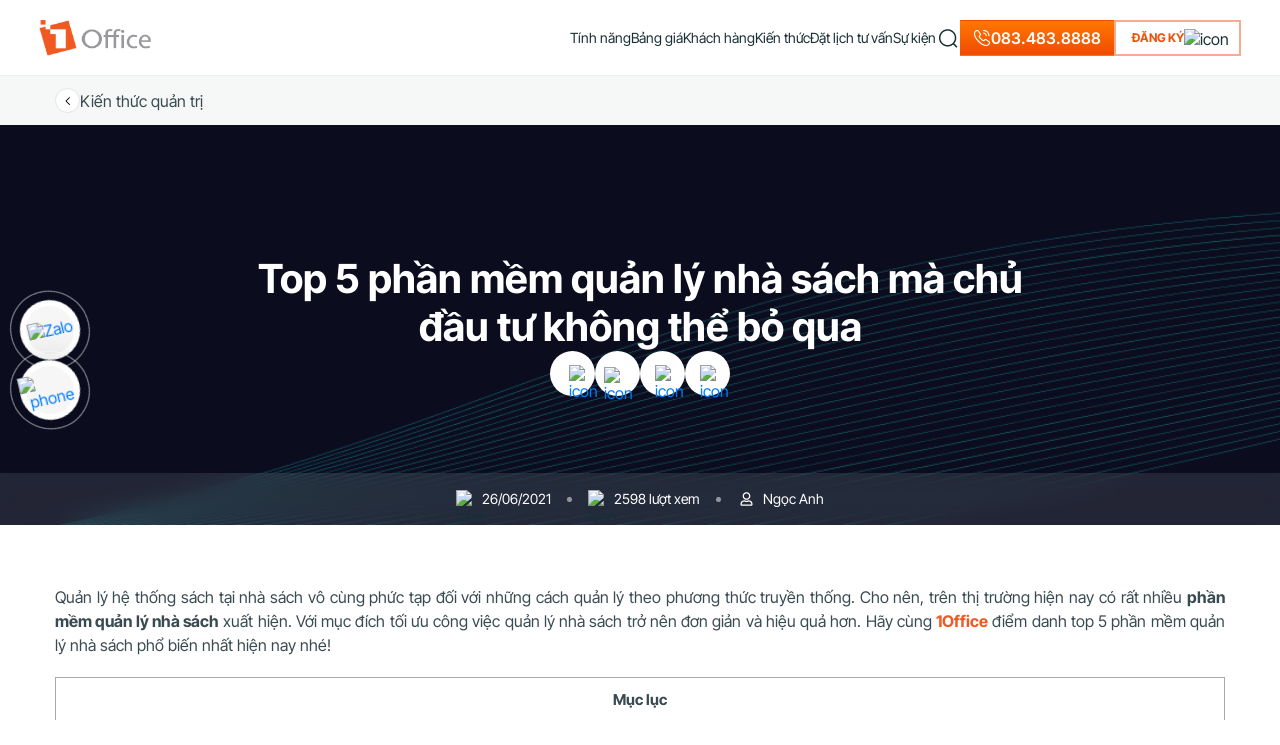

--- FILE ---
content_type: text/html; charset=UTF-8
request_url: https://1office.vn/top-5-phan-mem-quan-ly-nha-sach-ma-chu-dau-tu-khong-the-bo-qua
body_size: 31977
content:
<!DOCTYPE html>
<html lang="vi-VN">

<head><script>if(navigator.userAgent.match(/MSIE|Internet Explorer/i)||navigator.userAgent.match(/Trident\/7\..*?rv:11/i)){var href=document.location.href;if(!href.match(/[?&]nowprocket/)){if(href.indexOf("?")==-1){if(href.indexOf("#")==-1){document.location.href=href+"?nowprocket=1"}else{document.location.href=href.replace("#","?nowprocket=1#")}}else{if(href.indexOf("#")==-1){document.location.href=href+"&nowprocket=1"}else{document.location.href=href.replace("#","&nowprocket=1#")}}}}</script><script>class RocketLazyLoadScripts{constructor(e){this.triggerEvents=e,this.eventOptions={passive:!0},this.userEventListener=this.triggerListener.bind(this),this.delayedScripts={normal:[],async:[],defer:[]},this.allJQueries=[]}_addUserInteractionListener(e){this.triggerEvents.forEach((t=>window.addEventListener(t,e.userEventListener,e.eventOptions)))}_removeUserInteractionListener(e){this.triggerEvents.forEach((t=>window.removeEventListener(t,e.userEventListener,e.eventOptions)))}triggerListener(){this._removeUserInteractionListener(this),"loading"===document.readyState?document.addEventListener("DOMContentLoaded",this._loadEverythingNow.bind(this)):this._loadEverythingNow()}async _loadEverythingNow(){this._delayEventListeners(),this._delayJQueryReady(this),this._handleDocumentWrite(),this._registerAllDelayedScripts(),this._preloadAllScripts(),await this._loadScriptsFromList(this.delayedScripts.normal),await this._loadScriptsFromList(this.delayedScripts.defer),await this._loadScriptsFromList(this.delayedScripts.async),await this._triggerDOMContentLoaded(),await this._triggerWindowLoad(),window.dispatchEvent(new Event("rocket-allScriptsLoaded"))}_registerAllDelayedScripts(){document.querySelectorAll("script[type=rocketlazyloadscript]").forEach((e=>{e.hasAttribute("src")?e.hasAttribute("async")&&!1!==e.async?this.delayedScripts.async.push(e):e.hasAttribute("defer")&&!1!==e.defer||"module"===e.getAttribute("data-rocket-type")?this.delayedScripts.defer.push(e):this.delayedScripts.normal.push(e):this.delayedScripts.normal.push(e)}))}async _transformScript(e){return await this._requestAnimFrame(),new Promise((t=>{const n=document.createElement("script");let i;[...e.attributes].forEach((e=>{let t=e.nodeName;"type"!==t&&("data-rocket-type"===t&&(t="type",i=e.nodeValue),n.setAttribute(t,e.nodeValue))})),e.hasAttribute("src")&&this._isValidScriptType(i)?(n.addEventListener("load",t),n.addEventListener("error",t)):(n.text=e.text,t()),e.parentNode.replaceChild(n,e)}))}_isValidScriptType(e){return!e||""===e||"string"==typeof e&&["text/javascript","text/x-javascript","text/ecmascript","text/jscript","application/javascript","application/x-javascript","application/ecmascript","application/jscript","module"].includes(e.toLowerCase())}async _loadScriptsFromList(e){const t=e.shift();return t?(await this._transformScript(t),this._loadScriptsFromList(e)):Promise.resolve()}_preloadAllScripts(){var e=document.createDocumentFragment();[...this.delayedScripts.normal,...this.delayedScripts.defer,...this.delayedScripts.async].forEach((t=>{const n=t.getAttribute("src");if(n){const t=document.createElement("link");t.href=n,t.rel="preload",t.as="script",e.appendChild(t)}})),document.head.appendChild(e)}_delayEventListeners(){let e={};function t(t,n){!function(t){function n(n){return e[t].eventsToRewrite.indexOf(n)>=0?"rocket-"+n:n}e[t]||(e[t]={originalFunctions:{add:t.addEventListener,remove:t.removeEventListener},eventsToRewrite:[]},t.addEventListener=function(){arguments[0]=n(arguments[0]),e[t].originalFunctions.add.apply(t,arguments)},t.removeEventListener=function(){arguments[0]=n(arguments[0]),e[t].originalFunctions.remove.apply(t,arguments)})}(t),e[t].eventsToRewrite.push(n)}function n(e,t){let n=e[t];Object.defineProperty(e,t,{get:()=>n||function(){},set(i){e["rocket"+t]=n=i}})}t(document,"DOMContentLoaded"),t(window,"DOMContentLoaded"),t(window,"load"),t(window,"pageshow"),t(document,"readystatechange"),n(document,"onreadystatechange"),n(window,"onload"),n(window,"onpageshow")}_delayJQueryReady(e){let t=window.jQuery;Object.defineProperty(window,"jQuery",{get:()=>t,set(n){if(n&&n.fn&&!e.allJQueries.includes(n)){n.fn.ready=n.fn.init.prototype.ready=function(t){e.domReadyFired?t.bind(document)(n):document.addEventListener("rocket-DOMContentLoaded",(()=>t.bind(document)(n)))};const t=n.fn.on;n.fn.on=n.fn.init.prototype.on=function(){if(this[0]===window){function e(e){return e.split(" ").map((e=>"load"===e||0===e.indexOf("load.")?"rocket-jquery-load":e)).join(" ")}"string"==typeof arguments[0]||arguments[0]instanceof String?arguments[0]=e(arguments[0]):"object"==typeof arguments[0]&&Object.keys(arguments[0]).forEach((t=>{delete Object.assign(arguments[0],{[e(t)]:arguments[0][t]})[t]}))}return t.apply(this,arguments),this},e.allJQueries.push(n)}t=n}})}async _triggerDOMContentLoaded(){this.domReadyFired=!0,await this._requestAnimFrame(),document.dispatchEvent(new Event("rocket-DOMContentLoaded")),await this._requestAnimFrame(),window.dispatchEvent(new Event("rocket-DOMContentLoaded")),await this._requestAnimFrame(),document.dispatchEvent(new Event("rocket-readystatechange")),await this._requestAnimFrame(),document.rocketonreadystatechange&&document.rocketonreadystatechange()}async _triggerWindowLoad(){await this._requestAnimFrame(),window.dispatchEvent(new Event("rocket-load")),await this._requestAnimFrame(),window.rocketonload&&window.rocketonload(),await this._requestAnimFrame(),this.allJQueries.forEach((e=>e(window).trigger("rocket-jquery-load"))),window.dispatchEvent(new Event("rocket-pageshow")),await this._requestAnimFrame(),window.rocketonpageshow&&window.rocketonpageshow()}_handleDocumentWrite(){const e=new Map;document.write=document.writeln=function(t){const n=document.currentScript;n||console.error("WPRocket unable to document.write this: "+t);const i=document.createRange(),r=n.parentElement;let a=e.get(n);void 0===a&&(a=n.nextSibling,e.set(n,a));const o=document.createDocumentFragment();i.setStart(o,0),o.appendChild(i.createContextualFragment(t)),r.insertBefore(o,a)}}async _requestAnimFrame(){return new Promise((e=>requestAnimationFrame(e)))}static run(){const e=new RocketLazyLoadScripts(["keydown","mousemove","touchmove","touchstart","touchend","wheel"]);e._addUserInteractionListener(e)}}RocketLazyLoadScripts.run();
</script>
    <meta charset="UTF-8" />
    <meta name="viewport" content="width=device-width, initial-scale=1, maximum-scale=1">
    <meta name="zalo-platform-site-verification" content="JO-IEQkaG2LhjEauiA1_B6wLgZY2vtvXCJK" />
        <title>Top 5 phần mềm quản lý nhà sách mà chủ đầu tư không thể bỏ qua</title><style id="rocket-critical-css">.wpcf7 .screen-reader-response{position:absolute;overflow:hidden;clip:rect(1px,1px,1px,1px);clip-path:inset(50%);height:1px;width:1px;margin:-1px;padding:0;border:0;word-wrap:normal!important}.wpcf7 form .wpcf7-response-output{margin:2em 0.5em 1em;padding:0.2em 1em;border:2px solid #00a0d2}.wpcf7 form.init .wpcf7-response-output{display:none}.wpcf7-form-control-wrap{position:relative}.wpcf7 input[type="email"],.wpcf7 input[type="tel"]{direction:ltr}.info-company-footer{display:flex;flex-direction:column;gap:var(--gap-md)}.info-company-footer .item{display:flex;gap:var(--gap-md);font-size:14px}.info-company-footer .item .label{width:83px;flex-shrink:0;max-width:100%;color:var(--color-text-secondary)}.footer-main-mobile{display:none}.footer-main-mobile>li{padding:0 var(--padding-lg) var(--padding-md);border-bottom:1px solid var(--color-divider);display:flex;flex-direction:column;gap:var(--gap-lg)}.footer-main-mobile>li>a{display:flex;align-items:center;font-weight:var(--font-weight-md);justify-content:space-between;text-transform:uppercase}.footer-main-mobile>li.active>a img{transform:rotate(-180deg)}.footer-main-mobile .title.company{color:var(--color-main)}.footer-main-mobile .sub-menu-mobile{margin:0 var(--padding-md) var(--padding)!important}.footer-main-mobile .sub-menu-mobile li{padding-bottom:var(--padding)}.footer-main-mobile .sub-menu-mobile li:last-child{padding-bottom:0}.footer-main-mobile .sub-menu-mobile li a{color:var(--color-text-secondary);font-size:14px}#group-support-hotline{position:fixed;left:20px;background:0 0;display:flex;flex-direction:column;z-index:11;gap:16px;transform:translateY(50%);bottom:50%}#group-support-hotline>a{width:60px;height:60px;display:flex;align-items:center;justify-content:center;border-radius:50%;background:#fff;box-shadow:0 0 36px rgba(0,0,0,.2)}#group-support-hotline>a img{width:auto;height:auto}@media (max-width:991px){.footer-main-mobile{display:flex;padding:40px 0 32px;flex-direction:column;gap:var(--gap-md)}}@media (max-width:575px){#group-support-hotline>a{width:52px;height:52px}}@media (min-width:1200px){.container{max-width:1200px!important}}html{--line-height:20px;--color-main:#F0500A;--color-main-outline:rgba(241,88,34,.5);--color-text:#1a2f36;--color-text-post:#394B51;--color-text-secondary:#768286;--color-border:#edefef;--color-divider:#e3e6e6;--font-weight:400;--font-weight-md:500;--font-weight-lg:600;--font-weight-bold:700;--font-weight-black:900;--font-weight-thin:100;--font-style:normal;--font-size:16px;--font-size-xxl:40px;--font-family:"Inter Tight";--font-family-sf:"SF Pro Display";--border-radius:6px;--border-radius-sm:4px;--border-radius-lg:30px;--border-radius-xl:12px;--border-color:var(--color-border);--padding-sm:4px;--padding:8px;--padding-md:12px;--padding-lg:16px;--padding-xl:24px;--gap-sm:4px;--gap:8px;--gap-md:12px;--gap-lg:16px;--gap-xl:24px;--bgr-active:#f6f7f7}.about-in-1office .group-about .group-imgs .img-grid.grid-1{grid-area:gr-1}.about-in-1office .group-about .group-imgs .img-grid.grid-2{grid-area:gr-2}.about-in-1office .group-about .group-imgs .img-grid.grid-3{grid-area:gr-3}.about-in-1office .group-about .group-imgs .img-grid.grid-4{grid-area:gr-4}.about-in-1office .group-about .group-imgs .img-grid.grid-5{grid-area:gr-5}.about-in-1office .group-about .group-imgs .img-grid.grid-6{grid-area:gr-6}.about-in-1office .group-about .group-imgs .img-grid.grid-7{grid-area:gr-7}.about-in-1office .group-about .group-imgs .img-grid.grid-8{grid-area:gr-8}.about-in-1office .group-about .group-imgs .img-grid.grid-9{grid-area:gr-9}.about-in-1office .group-about .group-imgs .img-grid.grid-10{grid-area:gr-10}.effect-ring{display:flex;background:#f15822;border-radius:50%;text-align:center;justify-content:center;align-items:center;z-index:999;-webkit-animation:phonering-alo-circle-img-anim 1s infinite ease-in-out;animation:phonering-alo-circle-img-anim 1s infinite ease-in-out;-webkit-transform-origin:50% 50%;-ms-transform-origin:50% 50%;transform-origin:50% 50%}.effect-ring:before{position:absolute;content:" ";z-index:-1;background-color:#d3d3d3;width:60px;height:60px;border-radius:100%;opacity:.6;-webkit-animation:pulse 1.2s infinite ease-in-out;animation:pulse 1.2s infinite ease-in-out;-webkit-animation-iteration-count:infinite;animation-iteration-count:infinite}.effect-ring:after{content:" ";z-index:-1;width:120px;height:120px;position:absolute;background-color:transparent;border-radius:100%!important;border:2px solid #fbfbfa;opacity:.1;-webkit-animation:phonering-alo-circle-anim 1.2s infinite ease-in-out;animation:phonering-alo-circle-anim 1.2s infinite ease-in-out;-webkit-transform-origin:50% 50%;-ms-transform-origin:50% 50%;transform-origin:50% 50%}@keyframes pulse{0%{-webkit-transform:rotate(0) scale(.7) skew(1deg);opacity:.2}50%{-webkit-transform:rotate(0) scale(1) skew(1deg);opacity:.2}100%{-webkit-transform:rotate(0) scale(.7) skew(1deg);opacity:.2}}@-webkit-keyframes phonering-alo-circle-img-anim{0%{-webkit-transform:rotate(0) scale(1) skew(1deg)}10%{-webkit-transform:rotate(-25deg) scale(1) skew(1deg)}20%{-webkit-transform:rotate(25deg) scale(1) skew(1deg)}30%{-webkit-transform:rotate(-25deg) scale(1) skew(1deg)}40%{-webkit-transform:rotate(25deg) scale(1) skew(1deg)}100%,50%{-webkit-transform:rotate(0) scale(1) skew(1deg)}}@-webkit-keyframes phonering-alo-circle-anim{0%{-webkit-transform:rotate(0) scale(.5) skew(1deg);-webkit-opacity:.1}30%{-webkit-transform:rotate(0) scale(.7) skew(1deg);-webkit-opacity:.5}100%{-webkit-transform:rotate(0) scale(1) skew(1deg);-webkit-opacity:.1}}body{scroll-behavior:smooth;-webkit-font-smoothing:antialiased;-moz-osx-font-smoothing:grayscale;font-family:'Inter Tight','SF Pro Display',sans-serif!important;font-weight:var(--font-weight)!important;font-style:var(--font-style);line-height:var(--line-height)!important;color:var(--color-text)!important;padding:0!important}#pop-overlay{background:rgba(0,0,0,.2);inset:0;position:fixed;transform:none;z-index:11;display:inline-block;transform:translateY(76px)}ul{list-style:none;margin:0!important;padding:0}.btn-action{display:flex;align-items:center;justify-content:center;border:2px solid var(--color-main-outline);padding:12px 18px 12px 24px;border-radius:0;gap:var(--gap);height:48px}.btn-action span{color:var(--color-main);text-transform:uppercase;font-weight:var(--font-weight-lg);font-size:14px}.btn-action img{width:auto}a{text-decoration:none!important}h1,h2,h3,p{margin-bottom:0!important}.hidden{display:none!important}.lead-form-new.lead-partner-new .form-sales-support .desc-form{padding:20px 0 40px;gap:20px}.lead-form-new.lead-partner-new .form-sales-support .desc-form .sub-title-form{color:var(--color-text);font-weight:500;font-size:16px}.lead-form-new .modal-dialog{max-width:978px!important}.lead-form-new .modal-content{border-radius:var(--border-radius);background:#fff;border:none!important}.lead-form-new .wpcf7-response-output{margin:16px 0 0!important;padding:12px!important;border-radius:8px}.lead-form-new .wpcf7-focus-book-sale{font-size:14px;font-style:italic;margin-top:10px;color:#00d084;display:block}.lead-form-new .header-form{padding:16px 12px 16px 16px;display:flex;align-items:center;border:none;border-radius:12px 12px 0 0;background:#1a2f36}.lead-form-new .header-form .title-form{font-weight:var(--font-weight-500);flex:1;text-align:center;font-size:16px;color:#fff}.lead-form-new .header-form p{line-height:auto}.lead-form-new .submit-lead{width:100%}.lead-form-new .submit-lead p{position:relative;line-height:30px}.lead-form-new .submit-lead input[type=submit]{width:100%;border-radius:8px;padding:8px 24px;font-size:14px;font-weight:var(--font-weight-lg);background:var(--color-main);border:none;color:#fff}.lead-form-new .close-lead{padding:0;margin:0;border:none;background:0 0;color:var(--color-text-secondary);outline:0;font-size:20px}.lead-form-new .desc-form{display:flex;padding:20px 8px;align-items:center;justify-content:center;flex-direction:column}.lead-form-new .desc-form .phone{display:flex;align-items:center;gap:8px}.lead-form-new .desc-form .sub-title-form{font-size:14px;text-align:center}.lead-form-new .option-form{display:flex;flex-direction:column;gap:20px;width:100%;height:100%;overflow:hidden;padding:0 24px 24px}.lead-form-new .option-form .group-form{display:flex;width:100%;overflow:hidden}.lead-form-new .option-form .double-input{display:flex;gap:var(--gap-md);width:100%;align-items:start;overflow:hidden}.lead-form-new .option-form .section-input{width:100%}.lead-form-new .option-form .section-input input,.lead-form-new .option-form .section-input select{font-size:14px;width:100%;background-color:#fff!important;border-radius:8px;border:1px solid var(--color-divider);flex:1 0 0;padding:0 30px 0 12px;height:48px;display:flex;outline:0;color:var(--color-text-secondary);text-overflow:ellipsis}.lead-form-new .option-form .section-input input::-webkit-input-placeholder{color:var(--color-text-secondary)}select{-webkit-appearance:none;-moz-appearance:none;background:url(https://1office.vn/wp-content/themes/1office/new2023/assets/images/icons/icon-down.svg) no-repeat!important;background-position-x:calc(100% - 12px)!important;background-position-y:50%!important}@media (max-width:767px){.btn-action{font-size:12px}}.pum-container{border-radius:12px!important}.pum-container .close-lead{display:none!important}.popup-callback-sale{background:#fff;width:396px;position:fixed;top:50%;left:50%;right:0;transform:translate(-50%,-50%);text-align:center;box-shadow:-7px 0 20px 0 rgba(0,0,0,.06);border-radius:12px;height:max-content;padding:32px;border:1px solid var(--color-border);z-index:9999999999}.popup-callback-sale .close-sale{position:absolute;top:8px;right:8px}.popup-callback-sale .content-sale-success{display:flex;flex-direction:column;justify-content:center;align-items:center}.popup-callback-sale .content-sale-success .form-success-sale{width:44px;height:44px;background:#15c872;display:flex;justify-content:center;align-items:center;border-radius:50%;margin-bottom:28px}.popup-callback-sale .content-sale-success .title-sale-success{font-weight:600;font-family:'SF Pro Display';font-size:20px;line-height:24px;color:#1A2F36}.popup-callback-sale .content-sale-success .content-sale-sc{font-family:Arial;font-size:14px;line-height:22px;margin-top:12px;font-weight:400}::-webkit-scrollbar{width:6px}::-webkit-scrollbar-track{box-shadow:inset 0 0 5px var(--color-border);border-radius:10px}::-webkit-scrollbar-thumb{background:#bababa;border-radius:10px;box-shadow:inset 0 0 6px rgba(0,0,0,.3)}::-webkit-scrollbar-thumb:hover{background:#909090}.search-form{display:flex;align-items:center;gap:12px;border-radius:4px;overflow:hidden;background:#fff;box-shadow:0 0 40px 0 rgba(0,0,0,.12)}.search-form button[type=submit]{border:none;outline:0;background:0 0;padding:0;position:absolute;right:0}.search-form button[type=submit] img{width:20px;height:20px}.search-form input{border:none;outline:0;background:0 0;padding:4px 0;color:var(--color-text-secondary);width:70px;position:absolute;right:20px;font-size:14px}@font-face{font-family:'SF Pro Display';font-display:swap;font-style:normal;font-weight:500;src:url(https://1office.vn/wp-content/themes/1office/new2023/assets/fonts/Sf-Pro/SF-Pro-Display-Semibold.woff2)}@font-face{font-family:'SF Pro Display';font-display:swap;font-style:normal;font-weight:700;src:url(https://1office.vn/wp-content/themes/1office/new2023/assets/fonts/Sf-Pro/SF-Pro-Display-Bold.woff2)}@font-face{font-family:'SF Pro Display';font-display:swap;font-style:normal;font-weight:400;src:url(https://1office.vn/wp-content/themes/1office/new2023/assets/fonts/Sf-Pro/SF-Pro-Display-Regular.woff2)}@font-face{font-family:'Inter Tight';font-display:swap;font-style:normal;font-weight:700;src:url(https://1office.vn/wp-content/themes/1office/new2023/assets/fonts/Inter-Tight/InterTight-Bold.woff2)}@font-face{font-family:'Inter Tight';font-display:swap;font-style:normal;font-weight:500;src:url(https://1office.vn/wp-content/themes/1office/new2023/assets/fonts/Inter-Tight/InterTight-SemiBold.woff2)}@font-face{font-family:'Inter Tight';font-display:swap;font-style:normal;font-weight:400;src:url(https://1office.vn/wp-content/themes/1office/new2023/assets/fonts/Inter-Tight/InterTight-Regular.woff2)}@media (max-width:991px){*{margin:0;padding:0}}:root{--padding-wrapper:80px 0;--font-weight-500:500;--font-weight-400:400;--border-radius:12px;--font-size-title:40px;--color-text-main:#fff;--color-text-main-black:#1a2f36}.single-layout .detail-content-post{margin:60px 0 0;width:100%;background:#fff;box-sizing:border-box;position:relative}.single-layout .detail-content-post .detail-content{display:block;text-align:justify;font-size:16px;color:var(--color-text-post);line-height:28px;word-break:break-word;width:100%;overflow:hidden}.single-layout .detail-content-post .detail-content p{line-height:24px;margin-bottom:20px!important;text-align:justify}.single-layout .detail-content-post .detail-content img{max-width:100%;width:auto;height:auto;margin:16px auto;display:block}.single-layout .detail-content-post .detail-content h2{margin-bottom:24px!important}.single-layout .detail-content-post .detail-content h2{margin:10px 0;font-size:28px;font-weight:500}.single-layout .detail-content-post .detail-content h2 span{font-weight:500!important}.single-layout .detail-content-post .detail-content .aligncenter{text-align:center;margin:0 auto;display:block}.single-layout .back-to-page{background:#F6F7F7;padding:12px 0}.single-layout .back-to-page .group-back{display:flex;gap:var(--gap);align-items:center}.single-layout .back-to-page .group-back .link-back{color:var(--color-text-post)}.single-layout .back-to-page .group-back .icon{width:25px;height:25px;border-radius:50%;border:1px solid var(--color-divider);background:#fff;display:flex;align-items:center;justify-content:center}.single-layout .back-to-page .group-back .icon img{filter:invert(1);transform:rotate(90deg);width:14px;height:14px}.single-layout .banner-post{background-color:#0b0d1f;background-image:url(https://1office.vn/wp-content/themes/1office/new2023/assets/images/bgr-single-post.png);background-position:center;background-repeat:no-repeat;position:relative;background-size:cover;min-height:400px;display:flex;flex-direction:column;justify-content:center}.single-layout .banner-post .info-post{display:flex;flex-direction:column;gap:40px}.single-layout .banner-post .title-post{font-weight:600;color:#fff;text-align:center;width:800px;margin:auto;max-width:100%}.single-layout .banner-post .title-post h1{font-size:40px;font-weight:600}.single-layout .banner-post .share-social{display:flex;align-items:center;justify-content:center;gap:var(--gap-md)}.single-layout .banner-post .share-social .item{background:#fff;width:45px;height:45px;display:flex;align-items:center;justify-content:center;border-radius:50%}.single-layout .detail-info-post{backdrop-filter:blur(10px);background:rgba(255,255,255,.1);padding:16px 0;display:flex;align-items:center;justify-content:center;position:absolute;width:100%;bottom:0}.single-layout .detail-info-post .detail{display:flex;align-items:center;justify-content:center;padding-right:16px}.single-layout .detail-info-post .detail .icon{width:18px;height:18px;display:flex;align-items:center;justify-content:center}.single-layout .detail-info-post .detail .icon img{object-fit:scale-down}.single-layout .detail-info-post .detail .info{font-size:14px;color:#fff;padding-right:16px;padding-left:8px}.single-layout .detail-info-post .detail:after{content:"";width:5px;height:5px;border-radius:50%;background:rgba(255,255,255,.5)}.single-layout .detail-info-post .detail:last-child{padding-right:0}.single-layout .detail-info-post .detail:last-child:after{display:none}.single-layout .detail-info-post .detail:last-child .info{padding-right:0}@media (max-width:991px){.single-layout .detail-content-post{margin:40px 0 0}.single-layout .banner-post{padding:50px 0 0}}@media (max-width:767px){.single-layout .detail-content-post{margin:30px 0 0}.single-layout .detail-info-post .detail,.single-layout .detail-info-post .detail .info{padding-right:8px!important}.single-layout .banner-post{padding:32px 0 0}.single-layout .banner-post .detail-info-post{margin-top:32px;padding:16px 4px}.single-layout .banner-post .info-post{gap:32px}.single-layout .banner-post .title-post h1{font-size:26px;line-height:38px}}.lead-form-new .form-sales-support .close-lead{filter:invert(1);width:28px;height:28px;display:flex;align-items:center;justify-content:center;overflow:hidden;position:absolute;top:8px;right:8px}.lead-form-new .form-sales-support .close-lead img{width:28px;height:28px}.lead-form-new .form-sales-support .submit-lead input[type=submit]{background:#fff;color:var(--color-main);border:2px solid var(--color-main-outline)}.lead-form-new .form-sales-support .desc-form{padding:16px 24px 32px}.lead-form-new .form-sales-support .desc-form .sub-title-form{color:var(--color-text-secondary)}.lead-form-new .form-sales-support .option-form{padding:0}.lead-form-new .form-sales-support .header-form{background:#fff;padding:0}.lead-form-new .form-sales-support .header-form .title-form{color:var(--color-main);font-size:28px}.form-sales-support{background:#fff;border-radius:12px;overflow:hidden;display:flex;height:100%;position:relative;max-height:100%;align-items:stretch}.form-sales-support .container-sales{box-shadow:-3px 0 20px 0 rgba(0,0,0,.06) inset;background:#F4F6F8;width:448px;max-width:100%;display:flex;overflow:hidden}.form-sales-support .container-form{flex:1;display:flex;flex-direction:column;align-items:center;justify-content:center;padding:40px 24px 32px}.all-info-sale{display:flex;align-items:center;justify-content:center;flex-shrink:0;overflow:hidden;width:100%;position:relative;height:100%}.group-sales{display:flex;flex-direction:column;width:100%;flex-shrink:0;position:relative;overflow:hidden;justify-content:center}.group-sales .title-group{font-size:20px;font-weight:600;text-align:center;color:#0068C3;padding:20px 8px;width:304px;max-width:100%;margin:0 auto}.group-sales .list-sales{display:grid;grid-gap:24px;grid-template-columns:repeat(2,1fr);overflow:auto;padding:16px 40px;height:583px;max-height:100%}.group-sales .list-sales .item-sale{display:flex;flex-direction:column;align-items:center}.group-sales .list-sales .item-sale .title-sale{font-weight:600;margin-top:16px;text-align:center;color:#0068C3}.group-sales .list-sales .item-sale .job-sale{font-size:12px;text-align:center;margin-top:12px;font-weight:400;color:var(--color-text-secondary)}.group-sales .list-sales .item-sale .thumb-sale{display:flex;align-items:center;justify-content:center;width:112px;height:112px;border-radius:18px;background:rgba(110,98,255,.08);overflow:hidden;position:relative}.group-sales .list-sales .item-sale .thumb-sale img{width:100%;height:100%;object-fit:cover}.group-sales .list-sales .item-sale .thumb-sale .index-sale{width:30px;height:30px;border-radius:50%;display:flex;align-items:center;justify-content:center;overflow:hidden;position:absolute;right:3px;background-color:#fff;bottom:3px}.group-sales .list-sales .item-sale .thumb-sale .index-sale img{width:18px;height:20px;object-fit:cover}@media (max-width:767px){.form-sales-support .container-sales{display:none}.lead-form-new .form-sales-support .desc-form{padding:16px 0}}@media (max-width:1199px){.partner-page .customer-logo .list-logo .box-logo:last-child,.partner-page .customer-logo .list-logo .box-logo:nth-last-child(2){grid-area:unset!important}}header{display:flex!important;height:76px;align-items:center;border-bottom:1px solid var(--color-border);position:sticky;top:0;z-index:111;background:rgba(255,255,255,.86);backdrop-filter:blur(25px)}header .form-search-menu{position:absolute;bottom:-60px;opacity:0;right:0;display:flex;width:460px;height:50px;background:#fff;border-radius:4px;box-shadow:0 0 40px 0 rgba(0,0,0,.12);visibility:hidden}header .form-search-menu .search-form{width:100%;flex-direction:row-reverse;justify-content:flex-end;padding:0 14px}header .form-search-menu .search-form input{padding:0;position:relative;right:unset;width:100%}header .form-search-menu .search-form button[type=submit]{position:relative;right:unset}header .logo-header img{height:36px}header .main-header{display:flex;gap:24px}header.header-full{padding:var(--padding-lg) var(--padding-xl)}header.header-full #main-menu>li a{font-size:14px;font-weight:400}header .btn-action{height:36px;padding:8px 10px 8px 16px}header .btn-action span{font-size:12px}header .hot-line-header{display:flex;align-items:center;gap:6px;color:#fff!important;font-weight:500;background:linear-gradient(180deg,#ff7600 3.29%,#f24d04 96.64%);height:36px;padding:6px 12px;border:1px solid transparent}#main-menu{gap:24px}#main-menu>li{display:flex;align-items:center;gap:var(--gap-sm);position:relative;height:76px}#main-menu>li a{color:var(--color-text)!important;font-weight:500}#main-menu>li img{width:auto;height:auto}.icon-menu-mobile{gap:4px}.icon-menu-mobile .line{width:20px;height:2px;background:#1A2F36;border-radius:4px}.menu-mobile{z-index:1111111;position:relative;background:rgba(0,0,0,.7);backdrop-filter:blur(10px);display:none;overflow:hidden;outline:0;padding:0!important}.menu-mobile .header-menu-mobile{display:flex;flex-direction:row;align-items:center;justify-content:space-between;padding:var(--padding-lg) var(--padding-lg) 0}.menu-mobile .header-menu-mobile .close-menu{border:none;background:0 0;padding:0}.menu-mobile .modal-dialog{margin:0;height:100%;width:100%;max-width:100%}.menu-mobile .modal-content{background:0 0;border:none;gap:44px}.menu-mobile .main-menu-mobile{display:flex;flex-direction:column;gap:var(--gap-md)}.menu-mobile .main-menu-mobile>li{padding:0 var(--padding-lg) var(--padding-md);border-bottom:1px solid rgba(255,255,255,.2);display:flex;flex-direction:column;gap:var(--gap-lg)}.menu-mobile .main-menu-mobile>li.has-child.active>a img{transform:rotate(-180deg)}.menu-mobile .main-menu-mobile>li>a{color:#fff;display:flex;align-items:center;font-weight:var(--font-weight-md);justify-content:space-between}.menu-mobile .sub-menu-mobile{margin:0 var(--padding-md) var(--padding)!important}.menu-mobile .sub-menu-mobile li{padding-bottom:var(--padding)}.menu-mobile .sub-menu-mobile li:last-child{padding-bottom:0}.menu-mobile .sub-menu-mobile li a{color:#fff;font-size:14px}.menu-mobile .btn-action-mobile{padding:0 var(--padding-lg);position:fixed;bottom:40px;width:100%}.menu-mobile .btn-action-mobile .btn-action{background:var(--color-main);border:none}.menu-mobile .btn-action-mobile .btn-action span{color:#fff;font-weight:var(--font-weight-600)}.menu-mobile .btn-action-mobile img{transform:rotate(-90deg)}@media (max-width:1199px){header{padding:var(--padding) var(--padding-lg)!important;height:100%!important;width:100%!important;border-bottom:1px solid var(--color-border)!important}header.header-full{padding:var(--padding) var(--padding-lg)!important}header .btn-action{height:32px;padding:6px 16px}header .btn-action img{display:none}header .logo-header img{width:96px}}@media (max-width:767px){header{height:50px}}:root{--blue:#007bff;--indigo:#6610f2;--purple:#6f42c1;--pink:#e83e8c;--red:#dc3545;--orange:#fd7e14;--yellow:#ffc107;--green:#28a745;--teal:#20c997;--cyan:#17a2b8;--white:#fff;--gray:#6c757d;--gray-dark:#343a40;--primary:#007bff;--secondary:#6c757d;--success:#28a745;--info:#17a2b8;--warning:#ffc107;--danger:#dc3545;--light:#f8f9fa;--dark:#343a40;--breakpoint-xs:0;--breakpoint-sm:576px;--breakpoint-md:768px;--breakpoint-lg:992px;--breakpoint-xl:1200px;--font-family-sans-serif:-apple-system,BlinkMacSystemFont,"Segoe UI",Roboto,"Helvetica Neue",Arial,sans-serif,"Apple Color Emoji","Segoe UI Emoji","Segoe UI Symbol";--font-family-monospace:SFMono-Regular,Menlo,Monaco,Consolas,"Liberation Mono","Courier New",monospace}*,::after,::before{box-sizing:border-box}html{font-family:sans-serif;line-height:1.15;-webkit-text-size-adjust:100%;-ms-text-size-adjust:100%;-ms-overflow-style:scrollbar}@-ms-viewport{width:device-width}article,header{display:block}body{margin:0;font-family:-apple-system,BlinkMacSystemFont,"Segoe UI",Roboto,"Helvetica Neue",Arial,sans-serif,"Apple Color Emoji","Segoe UI Emoji","Segoe UI Symbol";font-size:1rem;font-weight:400;line-height:1.5;color:#212529;text-align:left;background-color:#fff}h1,h2,h3{margin-top:0;margin-bottom:.5rem}p{margin-top:0;margin-bottom:1rem}ul{margin-top:0;margin-bottom:1rem}ul ul{margin-bottom:0}strong{font-weight:bolder}a{color:#007bff;text-decoration:none;background-color:transparent;-webkit-text-decoration-skip:objects}a:not([href]):not([tabindex]){color:inherit;text-decoration:none}img{vertical-align:middle;border-style:none}button{border-radius:0}button,input,select{margin:0;font-family:inherit;font-size:inherit;line-height:inherit}button,input{overflow:visible}button,select{text-transform:none}[type=submit],button,html [type=button]{-webkit-appearance:button}[type=button]::-moz-focus-inner,[type=submit]::-moz-focus-inner,button::-moz-focus-inner{padding:0;border-style:none}[type=search]{outline-offset:-2px;-webkit-appearance:none}[type=search]::-webkit-search-cancel-button,[type=search]::-webkit-search-decoration{-webkit-appearance:none}::-webkit-file-upload-button{font:inherit;-webkit-appearance:button}[hidden]{display:none!important}h1,h2,h3{margin-bottom:.5rem;font-family:inherit;font-weight:500;line-height:1.2;color:inherit}h1{font-size:2.5rem}h2{font-size:2rem}h3{font-size:1.75rem}.img-fluid{max-width:100%;height:auto}.container{width:100%;padding-right:15px;padding-left:15px;margin-right:auto;margin-left:auto}@media (min-width:576px){.container{max-width:540px}}@media (min-width:768px){.container{max-width:720px}}@media (min-width:992px){.container{max-width:960px}}@media (min-width:1200px){.container{max-width:1140px}}.container-fluid{width:100%;padding-right:15px;padding-left:15px;margin-right:auto;margin-left:auto}.row{display:-webkit-box;display:-ms-flexbox;display:flex;-ms-flex-wrap:wrap;flex-wrap:wrap;margin-right:-15px;margin-left:-15px}.col-12,.col-lg-12{position:relative;width:100%;min-height:1px;padding-right:15px;padding-left:15px}.col-12{-webkit-box-flex:0;-ms-flex:0 0 100%;flex:0 0 100%;max-width:100%}@media (min-width:992px){.col-lg-12{-webkit-box-flex:0;-ms-flex:0 0 100%;flex:0 0 100%;max-width:100%}}.fade{opacity:0}.collapse{display:none}.collapse.show{display:block}.modal{position:fixed;top:0;right:0;bottom:0;left:0;z-index:1050;display:none;overflow:hidden;outline:0}.modal-dialog{position:relative;width:auto;margin:.5rem}.modal.fade .modal-dialog{-webkit-transform:translate(0,-25%);transform:translate(0,-25%)}.modal-dialog-centered{display:-webkit-box;display:-ms-flexbox;display:flex;-webkit-box-align:center;-ms-flex-align:center;align-items:center;min-height:calc(100% - (.5rem * 2))}.modal-content{position:relative;display:-webkit-box;display:-ms-flexbox;display:flex;-webkit-box-orient:vertical;-webkit-box-direction:normal;-ms-flex-direction:column;flex-direction:column;width:100%;background-color:#fff;background-clip:padding-box;border:1px solid rgba(0,0,0,.2);border-radius:.3rem;outline:0}@media (min-width:576px){.modal-dialog{max-width:500px;margin:1.75rem auto}.modal-dialog-centered{min-height:calc(100% - (1.75rem * 2))}}@media (min-width:992px){.modal-lg{max-width:800px}}.d-none{display:none!important}.d-flex{display:-webkit-box!important;display:-ms-flexbox!important;display:flex!important}@media (min-width:1200px){.d-xl-none{display:none!important}.d-xl-flex{display:-webkit-box!important;display:-ms-flexbox!important;display:flex!important}}.flex-column{-webkit-box-orient:vertical!important;-webkit-box-direction:normal!important;-ms-flex-direction:column!important;flex-direction:column!important}.justify-content-end{-webkit-box-pack:end!important;-ms-flex-pack:end!important;justify-content:flex-end!important}.justify-content-center{-webkit-box-pack:center!important;-ms-flex-pack:center!important;justify-content:center!important}.justify-content-between{-webkit-box-pack:justify!important;-ms-flex-pack:justify!important;justify-content:space-between!important}.align-items-center{-webkit-box-align:center!important;-ms-flex-align:center!important;align-items:center!important}.w-100{width:100%!important}.h-100{height:100%!important}:root{--swiper-theme-color:#007aff}:root{--swiper-navigation-size:44px}.pum-container,.pum-content,.pum-content+.pum-close,.pum-overlay{background:0 0;border:none;bottom:auto;clear:none;float:none;font-family:inherit;font-size:medium;font-style:normal;font-weight:400;height:auto;left:auto;letter-spacing:normal;line-height:normal;max-height:none;max-width:none;min-height:0;min-width:0;overflow:visible;position:static;right:auto;text-align:left;text-decoration:none;text-indent:0;text-transform:none;top:auto;visibility:visible;white-space:normal;width:auto;z-index:auto}.pum-content{position:relative;z-index:1}.pum-overlay{position:fixed}.pum-overlay{height:100%;width:100%;top:0;left:0;right:0;bottom:0;z-index:1999999999;overflow:initial;display:none}.pum-overlay,.pum-overlay *,.pum-overlay :after,.pum-overlay :before,.pum-overlay:after,.pum-overlay:before{box-sizing:border-box}.pum-container{top:100px;position:absolute;margin-bottom:3em;z-index:1999999999}.pum-container .pum-content>:last-child{margin-bottom:0}.pum-container .pum-content>:first-child{margin-top:0}.pum-container .pum-content+.pum-close{text-decoration:none;text-align:center;line-height:1;position:absolute;min-width:1em;z-index:2;background-color:transparent}</style><link rel="preload" href="https://1office.vn/wp-content/cache/min/1/b33e3f0fb8d15751d7c29e413a035ab8.css" data-rocket-async="style" as="style" onload="this.onload=null;this.rel='stylesheet'" media="all" data-minify="1" />
    <link rel="shortcut icon" href="https://1office.vn/favicon.ico" type="image/x-icon" />
    <meta name='robots' content='index, follow, max-image-preview:large, max-snippet:-1, max-video-preview:-1' />
	<style>img:is([sizes="auto" i], [sizes^="auto," i]) { contain-intrinsic-size: 3000px 1500px }</style>
	    <link rel="preload" as="image" href="https://1office.vn/wp-content/themes/1office/new2023/assets/images/home/banner.png"
        fetchpriority="high">
    
	<!-- This site is optimized with the Yoast SEO plugin v21.4 - https://yoast.com/wordpress/plugins/seo/ -->
	<meta name="description" content="trên thị trường hiện nay có rất nhiều phần mềm quản lý nhà sách xuất hiện. Với mục đích tối ưu công việc quản lý nhà sách trở nên đơn giản" />
	<link rel="canonical" href="https://1office.vn/top-5-phan-mem-quan-ly-nha-sach-ma-chu-dau-tu-khong-the-bo-qua" />
	<meta property="og:locale" content="vi_VN" />
	<meta property="og:type" content="article" />
	<meta property="og:title" content="Top 5 phần mềm quản lý nhà sách mà chủ đầu tư không thể bỏ qua" />
	<meta property="og:description" content="trên thị trường hiện nay có rất nhiều phần mềm quản lý nhà sách xuất hiện. Với mục đích tối ưu công việc quản lý nhà sách trở nên đơn giản" />
	<meta property="og:url" content="https://1office.vn/top-5-phan-mem-quan-ly-nha-sach-ma-chu-dau-tu-khong-the-bo-qua" />
	<meta property="og:site_name" content="Phần mềm 1Office - Nền tảng quản lý tổng thể doanh nghiệp" />
	<meta property="article:published_time" content="2021-06-26T01:44:40+00:00" />
	<meta property="article:modified_time" content="2024-10-29T02:18:25+00:00" />
	<meta property="og:image" content="https://1office.vn/wp-content/uploads/2021/06/Top-5-phan-mem-quan-ly-nha-sach-ma-chu-dau-tu-khong-the-bo-qua-01.jpeg" />
	<meta property="og:image:width" content="1702" />
	<meta property="og:image:height" content="1276" />
	<meta property="og:image:type" content="image/jpeg" />
	<meta name="author" content="Ngọc Anh" />
	<meta name="twitter:card" content="summary_large_image" />
	<meta name="twitter:label1" content="Được viết bởi" />
	<meta name="twitter:data1" content="Ngọc Anh" />
	<meta name="twitter:label2" content="Ước tính thời gian đọc" />
	<meta name="twitter:data2" content="5 phút" />
	<script type="application/ld+json" class="yoast-schema-graph">{"@context":"https://schema.org","@graph":[{"@type":"WebPage","@id":"https://1office.vn/top-5-phan-mem-quan-ly-nha-sach-ma-chu-dau-tu-khong-the-bo-qua","url":"https://1office.vn/top-5-phan-mem-quan-ly-nha-sach-ma-chu-dau-tu-khong-the-bo-qua","name":"Top 5 phần mềm quản lý nhà sách mà chủ đầu tư không thể bỏ qua","isPartOf":{"@id":"https://1office.vn/#website"},"primaryImageOfPage":{"@id":"https://1office.vn/top-5-phan-mem-quan-ly-nha-sach-ma-chu-dau-tu-khong-the-bo-qua#primaryimage"},"image":{"@id":"https://1office.vn/top-5-phan-mem-quan-ly-nha-sach-ma-chu-dau-tu-khong-the-bo-qua#primaryimage"},"thumbnailUrl":"https://1office.vn/wp-content/uploads/2021/06/Top-5-phan-mem-quan-ly-nha-sach-ma-chu-dau-tu-khong-the-bo-qua-01.jpeg","datePublished":"2021-06-26T01:44:40+00:00","dateModified":"2024-10-29T02:18:25+00:00","author":{"@id":"https://1office.vn/#/schema/person/d149243d1c5d177c386df92fc26ce69f"},"description":"trên thị trường hiện nay có rất nhiều phần mềm quản lý nhà sách xuất hiện. Với mục đích tối ưu công việc quản lý nhà sách trở nên đơn giản","inLanguage":"vi","potentialAction":[{"@type":"ReadAction","target":["https://1office.vn/top-5-phan-mem-quan-ly-nha-sach-ma-chu-dau-tu-khong-the-bo-qua"]}]},{"@type":"ImageObject","inLanguage":"vi","@id":"https://1office.vn/top-5-phan-mem-quan-ly-nha-sach-ma-chu-dau-tu-khong-the-bo-qua#primaryimage","url":"https://1office.vn/wp-content/uploads/2021/06/Top-5-phan-mem-quan-ly-nha-sach-ma-chu-dau-tu-khong-the-bo-qua-01.jpeg","contentUrl":"https://1office.vn/wp-content/uploads/2021/06/Top-5-phan-mem-quan-ly-nha-sach-ma-chu-dau-tu-khong-the-bo-qua-01.jpeg","width":1702,"height":1276},{"@type":"WebSite","@id":"https://1office.vn/#website","url":"https://1office.vn/","name":"Phần mềm 1Office – Nền tảng quản lý tổng thể doanh nghiệp","description":"Nền tảng quản trị tổng thể doanh nghiệp tiên phong trong chuyển đổi số","alternateName":"Phần mềm 1Office","potentialAction":[{"@type":"SearchAction","target":{"@type":"EntryPoint","urlTemplate":"https://1office.vn/?s={search_term_string}"},"query-input":"required name=search_term_string"}],"inLanguage":"vi"},{"@type":"Person","@id":"https://1office.vn/#/schema/person/d149243d1c5d177c386df92fc26ce69f","name":"Ngọc Anh","image":{"@type":"ImageObject","inLanguage":"vi","@id":"https://1office.vn/#/schema/person/image/","url":"https://secure.gravatar.com/avatar/17f64336b47df4a956e4666f074daace?s=96&d=mm&r=g","contentUrl":"https://secure.gravatar.com/avatar/17f64336b47df4a956e4666f074daace?s=96&d=mm&r=g","caption":"Ngọc Anh"},"url":"https://1office.vn/author/ngocanh"}]}</script>
	<!-- / Yoast SEO plugin. -->



<style id='wp-emoji-styles-inline-css' type='text/css'>

	img.wp-smiley, img.emoji {
		display: inline !important;
		border: none !important;
		box-shadow: none !important;
		height: 1em !important;
		width: 1em !important;
		margin: 0 0.07em !important;
		vertical-align: -0.1em !important;
		background: none !important;
		padding: 0 !important;
	}
</style>
<style id='classic-theme-styles-inline-css' type='text/css'>
/*! This file is auto-generated */
.wp-block-button__link{color:#fff;background-color:#32373c;border-radius:9999px;box-shadow:none;text-decoration:none;padding:calc(.667em + 2px) calc(1.333em + 2px);font-size:1.125em}.wp-block-file__button{background:#32373c;color:#fff;text-decoration:none}
</style>
<style id='global-styles-inline-css' type='text/css'>
:root{--wp--preset--aspect-ratio--square: 1;--wp--preset--aspect-ratio--4-3: 4/3;--wp--preset--aspect-ratio--3-4: 3/4;--wp--preset--aspect-ratio--3-2: 3/2;--wp--preset--aspect-ratio--2-3: 2/3;--wp--preset--aspect-ratio--16-9: 16/9;--wp--preset--aspect-ratio--9-16: 9/16;--wp--preset--color--black: #000000;--wp--preset--color--cyan-bluish-gray: #abb8c3;--wp--preset--color--white: #ffffff;--wp--preset--color--pale-pink: #f78da7;--wp--preset--color--vivid-red: #cf2e2e;--wp--preset--color--luminous-vivid-orange: #ff6900;--wp--preset--color--luminous-vivid-amber: #fcb900;--wp--preset--color--light-green-cyan: #7bdcb5;--wp--preset--color--vivid-green-cyan: #00d084;--wp--preset--color--pale-cyan-blue: #8ed1fc;--wp--preset--color--vivid-cyan-blue: #0693e3;--wp--preset--color--vivid-purple: #9b51e0;--wp--preset--gradient--vivid-cyan-blue-to-vivid-purple: linear-gradient(135deg,rgba(6,147,227,1) 0%,rgb(155,81,224) 100%);--wp--preset--gradient--light-green-cyan-to-vivid-green-cyan: linear-gradient(135deg,rgb(122,220,180) 0%,rgb(0,208,130) 100%);--wp--preset--gradient--luminous-vivid-amber-to-luminous-vivid-orange: linear-gradient(135deg,rgba(252,185,0,1) 0%,rgba(255,105,0,1) 100%);--wp--preset--gradient--luminous-vivid-orange-to-vivid-red: linear-gradient(135deg,rgba(255,105,0,1) 0%,rgb(207,46,46) 100%);--wp--preset--gradient--very-light-gray-to-cyan-bluish-gray: linear-gradient(135deg,rgb(238,238,238) 0%,rgb(169,184,195) 100%);--wp--preset--gradient--cool-to-warm-spectrum: linear-gradient(135deg,rgb(74,234,220) 0%,rgb(151,120,209) 20%,rgb(207,42,186) 40%,rgb(238,44,130) 60%,rgb(251,105,98) 80%,rgb(254,248,76) 100%);--wp--preset--gradient--blush-light-purple: linear-gradient(135deg,rgb(255,206,236) 0%,rgb(152,150,240) 100%);--wp--preset--gradient--blush-bordeaux: linear-gradient(135deg,rgb(254,205,165) 0%,rgb(254,45,45) 50%,rgb(107,0,62) 100%);--wp--preset--gradient--luminous-dusk: linear-gradient(135deg,rgb(255,203,112) 0%,rgb(199,81,192) 50%,rgb(65,88,208) 100%);--wp--preset--gradient--pale-ocean: linear-gradient(135deg,rgb(255,245,203) 0%,rgb(182,227,212) 50%,rgb(51,167,181) 100%);--wp--preset--gradient--electric-grass: linear-gradient(135deg,rgb(202,248,128) 0%,rgb(113,206,126) 100%);--wp--preset--gradient--midnight: linear-gradient(135deg,rgb(2,3,129) 0%,rgb(40,116,252) 100%);--wp--preset--font-size--small: 13px;--wp--preset--font-size--medium: 20px;--wp--preset--font-size--large: 36px;--wp--preset--font-size--x-large: 42px;--wp--preset--spacing--20: 0.44rem;--wp--preset--spacing--30: 0.67rem;--wp--preset--spacing--40: 1rem;--wp--preset--spacing--50: 1.5rem;--wp--preset--spacing--60: 2.25rem;--wp--preset--spacing--70: 3.38rem;--wp--preset--spacing--80: 5.06rem;--wp--preset--shadow--natural: 6px 6px 9px rgba(0, 0, 0, 0.2);--wp--preset--shadow--deep: 12px 12px 50px rgba(0, 0, 0, 0.4);--wp--preset--shadow--sharp: 6px 6px 0px rgba(0, 0, 0, 0.2);--wp--preset--shadow--outlined: 6px 6px 0px -3px rgba(255, 255, 255, 1), 6px 6px rgba(0, 0, 0, 1);--wp--preset--shadow--crisp: 6px 6px 0px rgba(0, 0, 0, 1);}:where(.is-layout-flex){gap: 0.5em;}:where(.is-layout-grid){gap: 0.5em;}body .is-layout-flex{display: flex;}.is-layout-flex{flex-wrap: wrap;align-items: center;}.is-layout-flex > :is(*, div){margin: 0;}body .is-layout-grid{display: grid;}.is-layout-grid > :is(*, div){margin: 0;}:where(.wp-block-columns.is-layout-flex){gap: 2em;}:where(.wp-block-columns.is-layout-grid){gap: 2em;}:where(.wp-block-post-template.is-layout-flex){gap: 1.25em;}:where(.wp-block-post-template.is-layout-grid){gap: 1.25em;}.has-black-color{color: var(--wp--preset--color--black) !important;}.has-cyan-bluish-gray-color{color: var(--wp--preset--color--cyan-bluish-gray) !important;}.has-white-color{color: var(--wp--preset--color--white) !important;}.has-pale-pink-color{color: var(--wp--preset--color--pale-pink) !important;}.has-vivid-red-color{color: var(--wp--preset--color--vivid-red) !important;}.has-luminous-vivid-orange-color{color: var(--wp--preset--color--luminous-vivid-orange) !important;}.has-luminous-vivid-amber-color{color: var(--wp--preset--color--luminous-vivid-amber) !important;}.has-light-green-cyan-color{color: var(--wp--preset--color--light-green-cyan) !important;}.has-vivid-green-cyan-color{color: var(--wp--preset--color--vivid-green-cyan) !important;}.has-pale-cyan-blue-color{color: var(--wp--preset--color--pale-cyan-blue) !important;}.has-vivid-cyan-blue-color{color: var(--wp--preset--color--vivid-cyan-blue) !important;}.has-vivid-purple-color{color: var(--wp--preset--color--vivid-purple) !important;}.has-black-background-color{background-color: var(--wp--preset--color--black) !important;}.has-cyan-bluish-gray-background-color{background-color: var(--wp--preset--color--cyan-bluish-gray) !important;}.has-white-background-color{background-color: var(--wp--preset--color--white) !important;}.has-pale-pink-background-color{background-color: var(--wp--preset--color--pale-pink) !important;}.has-vivid-red-background-color{background-color: var(--wp--preset--color--vivid-red) !important;}.has-luminous-vivid-orange-background-color{background-color: var(--wp--preset--color--luminous-vivid-orange) !important;}.has-luminous-vivid-amber-background-color{background-color: var(--wp--preset--color--luminous-vivid-amber) !important;}.has-light-green-cyan-background-color{background-color: var(--wp--preset--color--light-green-cyan) !important;}.has-vivid-green-cyan-background-color{background-color: var(--wp--preset--color--vivid-green-cyan) !important;}.has-pale-cyan-blue-background-color{background-color: var(--wp--preset--color--pale-cyan-blue) !important;}.has-vivid-cyan-blue-background-color{background-color: var(--wp--preset--color--vivid-cyan-blue) !important;}.has-vivid-purple-background-color{background-color: var(--wp--preset--color--vivid-purple) !important;}.has-black-border-color{border-color: var(--wp--preset--color--black) !important;}.has-cyan-bluish-gray-border-color{border-color: var(--wp--preset--color--cyan-bluish-gray) !important;}.has-white-border-color{border-color: var(--wp--preset--color--white) !important;}.has-pale-pink-border-color{border-color: var(--wp--preset--color--pale-pink) !important;}.has-vivid-red-border-color{border-color: var(--wp--preset--color--vivid-red) !important;}.has-luminous-vivid-orange-border-color{border-color: var(--wp--preset--color--luminous-vivid-orange) !important;}.has-luminous-vivid-amber-border-color{border-color: var(--wp--preset--color--luminous-vivid-amber) !important;}.has-light-green-cyan-border-color{border-color: var(--wp--preset--color--light-green-cyan) !important;}.has-vivid-green-cyan-border-color{border-color: var(--wp--preset--color--vivid-green-cyan) !important;}.has-pale-cyan-blue-border-color{border-color: var(--wp--preset--color--pale-cyan-blue) !important;}.has-vivid-cyan-blue-border-color{border-color: var(--wp--preset--color--vivid-cyan-blue) !important;}.has-vivid-purple-border-color{border-color: var(--wp--preset--color--vivid-purple) !important;}.has-vivid-cyan-blue-to-vivid-purple-gradient-background{background: var(--wp--preset--gradient--vivid-cyan-blue-to-vivid-purple) !important;}.has-light-green-cyan-to-vivid-green-cyan-gradient-background{background: var(--wp--preset--gradient--light-green-cyan-to-vivid-green-cyan) !important;}.has-luminous-vivid-amber-to-luminous-vivid-orange-gradient-background{background: var(--wp--preset--gradient--luminous-vivid-amber-to-luminous-vivid-orange) !important;}.has-luminous-vivid-orange-to-vivid-red-gradient-background{background: var(--wp--preset--gradient--luminous-vivid-orange-to-vivid-red) !important;}.has-very-light-gray-to-cyan-bluish-gray-gradient-background{background: var(--wp--preset--gradient--very-light-gray-to-cyan-bluish-gray) !important;}.has-cool-to-warm-spectrum-gradient-background{background: var(--wp--preset--gradient--cool-to-warm-spectrum) !important;}.has-blush-light-purple-gradient-background{background: var(--wp--preset--gradient--blush-light-purple) !important;}.has-blush-bordeaux-gradient-background{background: var(--wp--preset--gradient--blush-bordeaux) !important;}.has-luminous-dusk-gradient-background{background: var(--wp--preset--gradient--luminous-dusk) !important;}.has-pale-ocean-gradient-background{background: var(--wp--preset--gradient--pale-ocean) !important;}.has-electric-grass-gradient-background{background: var(--wp--preset--gradient--electric-grass) !important;}.has-midnight-gradient-background{background: var(--wp--preset--gradient--midnight) !important;}.has-small-font-size{font-size: var(--wp--preset--font-size--small) !important;}.has-medium-font-size{font-size: var(--wp--preset--font-size--medium) !important;}.has-large-font-size{font-size: var(--wp--preset--font-size--large) !important;}.has-x-large-font-size{font-size: var(--wp--preset--font-size--x-large) !important;}
:where(.wp-block-post-template.is-layout-flex){gap: 1.25em;}:where(.wp-block-post-template.is-layout-grid){gap: 1.25em;}
:where(.wp-block-columns.is-layout-flex){gap: 2em;}:where(.wp-block-columns.is-layout-grid){gap: 2em;}
:root :where(.wp-block-pullquote){font-size: 1.5em;line-height: 1.6;}
</style>


<style id='toc-screen-inline-css' type='text/css'>
div#toc_container {width: 100%;}
</style>





<style id='popup-maker-site-inline-css' type='text/css'>
/* Popup Theme 7415: Light Box */
.pum-theme-7415, .pum-theme-lightbox { background-color: rgba( 0, 0, 0, 0.50 ) } 
.pum-theme-7415 .pum-container, .pum-theme-lightbox .pum-container { padding: 0px; border-radius: 1px; border: 8px none #000000; box-shadow: 0px 0px 30px 0px rgba( 79, 79, 79, 1.00 ); background-color: rgba( 255, 255, 255, 1.00 ) } 
.pum-theme-7415 .pum-title, .pum-theme-lightbox .pum-title { color: #000000; text-align: center; text-shadow: 0px 0px 0px rgba( 2, 2, 2, 0.23 ); font-family: inherit; font-weight: 100; font-size: 32px; line-height: 36px } 
.pum-theme-7415 .pum-content, .pum-theme-lightbox .pum-content { color: #000000; font-family: inherit; font-weight: 100 } 
.pum-theme-7415 .pum-content + .pum-close, .pum-theme-lightbox .pum-content + .pum-close { position: absolute; height: auto; width: auto; left: auto; right: -13px; bottom: auto; top: -13px; padding: 0px; color: #ffffff; font-family: Arial; font-weight: 100; font-size: 24px; line-height: 24px; border: 2px none #ffffff; border-radius: 1px; box-shadow: -50px -50px 0px -100px rgba( 2, 2, 2, 0.00 ); text-shadow: 0px 0px 0px rgba( 0, 0, 0, 0.00 ); background-color: rgba( 71, 71, 71, 0.81 ) } 

#pum-26191 {z-index: 1999999999}
#pum-20829 {z-index: 1999999999}
#pum-40053 {z-index: 1999999999}
#pum-29405 {z-index: 1999999999}
#pum-40068 {z-index: 1999999999}
#pum-39295 {z-index: 1999999999}
#pum-29339 {z-index: 1999999999}
#pum-39297 {z-index: 1999999999}
#pum-24495 {z-index: 1999999999}
#pum-25066 {z-index: 1999999999}
#pum-24542 {z-index: 1999999999}
#pum-21159 {z-index: 1999999999}

</style>
<style id='rocket-lazyload-inline-css' type='text/css'>
.rll-youtube-player{position:relative;padding-bottom:56.23%;height:0;overflow:hidden;max-width:100%;}.rll-youtube-player iframe{position:absolute;top:0;left:0;width:100%;height:100%;z-index:100;background:0 0}.rll-youtube-player img{bottom:0;display:block;left:0;margin:auto;max-width:100%;width:100%;position:absolute;right:0;top:0;border:none;height:auto;cursor:pointer;-webkit-transition:.4s all;-moz-transition:.4s all;transition:.4s all}.rll-youtube-player img:hover{-webkit-filter:brightness(75%)}.rll-youtube-player .play{height:72px;width:72px;left:50%;top:50%;margin-left:-36px;margin-top:-36px;position:absolute;background:url(https://1office.vn/wp-content/plugins/wp-rocket/assets/img/youtube.png) no-repeat;cursor:pointer}
</style>
<script type="rocketlazyloadscript" data-rocket-type="text/javascript" src="https://1office.vn/wp-includes/js/jquery/jquery.min.js?ver=3.7.1" id="jquery-core-js" defer></script>
<link rel="https://api.w.org/" href="https://1office.vn/wp-json/" /><link rel="alternate" title="JSON" type="application/json" href="https://1office.vn/wp-json/wp/v2/posts/19329" /><link rel="EditURI" type="application/rsd+xml" title="RSD" href="https://1office.vn/xmlrpc.php?rsd" />
<meta name="generator" content="WordPress 6.7.1" />
<link rel='shortlink' href='https://1office.vn/?p=19329' />

<link rel="preload" as="font" href="https://1office.vn/wp-content/themes/1office/new2023/assets/fonts/Sf-Pro/SF-Pro-Display-Semibold.woff2" crossorigin>
<link rel="preload" as="font" href="https://1office.vn/wp-content/themes/1office/new2023/assets/fonts/Sf-Pro/SF-Pro-Display-Bold.woff2" crossorigin>
<link rel="preload" as="font" href="https://1office.vn/wp-content/themes/1office/new2023/assets/fonts/Sf-Pro/SF-Pro-Display-Regular.woff2" crossorigin>
<link rel="preload" as="font" href="https://1office.vn/wp-content/themes/1office/new2023/assets/fonts/Inter-Tight/InterTight-Bold.woff2" crossorigin>
<link rel="preload" as="font" href="https://1office.vn/wp-content/themes/1office/new2023/assets/fonts/Inter-Tight/InterTight-SemiBold.woff2" crossorigin>
<link rel="preload" as="font" href="https://1office.vn/wp-content/themes/1office/new2023/assets/fonts/Inter-Tight/InterTight-Regular.woff2" crossorigin><noscript><style id="rocket-lazyload-nojs-css">.rll-youtube-player, [data-lazy-src]{display:none !important;}</style></noscript><script type="rocketlazyloadscript">
/*! loadCSS rel=preload polyfill. [c]2017 Filament Group, Inc. MIT License */
(function(w){"use strict";if(!w.loadCSS){w.loadCSS=function(){}}
var rp=loadCSS.relpreload={};rp.support=(function(){var ret;try{ret=w.document.createElement("link").relList.supports("preload")}catch(e){ret=!1}
return function(){return ret}})();rp.bindMediaToggle=function(link){var finalMedia=link.media||"all";function enableStylesheet(){link.media=finalMedia}
if(link.addEventListener){link.addEventListener("load",enableStylesheet)}else if(link.attachEvent){link.attachEvent("onload",enableStylesheet)}
setTimeout(function(){link.rel="stylesheet";link.media="only x"});setTimeout(enableStylesheet,3000)};rp.poly=function(){if(rp.support()){return}
var links=w.document.getElementsByTagName("link");for(var i=0;i<links.length;i++){var link=links[i];if(link.rel==="preload"&&link.getAttribute("as")==="style"&&!link.getAttribute("data-loadcss")){link.setAttribute("data-loadcss",!0);rp.bindMediaToggle(link)}}};if(!rp.support()){rp.poly();var run=w.setInterval(rp.poly,500);if(w.addEventListener){w.addEventListener("load",function(){rp.poly();w.clearInterval(run)})}else if(w.attachEvent){w.attachEvent("onload",function(){rp.poly();w.clearInterval(run)})}}
if(typeof exports!=="undefined"){exports.loadCSS=loadCSS}
else{w.loadCSS=loadCSS}}(typeof global!=="undefined"?global:this))
</script><meta name="google-site-verification" content="xFqTS0rF2QFuetxm4qPpaWSMbQoNar6ICOPj3rsXZQg" />
<meta name="p:domain_verify" content="757316ee7781dfd324b4229311bd7ec7" />

<!-- Global site tag (gtag.js) - Google Analytics -->
<script type="rocketlazyloadscript" async src="https://www.googletagmanager.com/gtag/js?id=UA-135908039-3"></script>
<script type="rocketlazyloadscript">
  window.dataLayer = window.dataLayer || [];
  function gtag(){dataLayer.push(arguments);}
  gtag('js', new Date());

  gtag('config', 'UA-135908039-3');
</script>

<!-- Google tag (gtag.js) -->
<script type="rocketlazyloadscript" async src="https://www.googletagmanager.com/gtag/js?id=G-YZP0ZNEV8N"></script>
<script type="rocketlazyloadscript">
  window.dataLayer = window.dataLayer || [];
  function gtag(){dataLayer.push(arguments);}
  gtag('js', new Date());

  gtag('config', 'G-YZP0ZNEV8N');
</script>

<!-- Google Tag Manager -->
<script type="rocketlazyloadscript">
    (function(w, d, s, l, i) {
        w[l] = w[l] || [];
        w[l].push({
            'gtm.start': new Date().getTime(),
            event: 'gtm.js'
        });
        var f = d.getElementsByTagName(s)[0],
            j = d.createElement(s),
            dl = l != 'dataLayer' ? '&l=' + l : '';
        j.async = true;
        j.src =
            'https://www.googletagmanager.com/gtm.js?id=' + i + dl;
        f.parentNode.insertBefore(j, f);
    })(window, document, 'script', 'dataLayer', 'GTM-PW54GV6');
</script>
<!-- End Google Tag Manager -->


</head>

<body class="post-template-default single single-post postid-19329 single-format-standard">
    <!-- Google Tag Manager (noscript) -->
    <noscript>
        <iframe src="https://www.googletagmanager.com/ns.html?id=GTM-PW54GV6" height="0" width="0" style="display:none;visibility:hidden"></iframe>
    </noscript>
    <!-- End Google Tag Manager (noscript) -->
    <div id="pop-overlay" class="hidden"></div>
    <header class="header-full">
        <div class="container-fluid">
            <div class="row">
                <div class="col-12 d-flex align-items-center justify-content-between">
                    <div class="logo-header">
                        <a class="w-100 h-100 d-flex" href="https://1office.vn/">
                            <img class="skip-lazy" alt="logo" width="112" height="36" src="https://1office.vn/wp-content/uploads/2020/06/logo-1office.png" />
                        </a>
                    </div>
                    <div class="main-header">
                        <ul class="d-xl-flex d-none justify-content-end" id="main-menu">
                            <li class="has-child has-drop-menu" data-menu="menu-feature">
                                <a>Tính năng</a>
                            </li>
                            <li class="has-child" data-menu="menu-price">
                                <a>Bảng giá</a>
                            </li>
                            <li>
                                <a href=" https://1office.vn/khach-hang">Khách hàng</a>
                            </li>
                            <li class="has-child" data-menu="menu-knowledge">
                                <a>Kiến thức</a>
                            </li>
                            <li>
                                <a href="https://1office.vn/dat-lich-tu-van">Đặt lịch tư vấn</a>
                            </li>
                            <li>
                                <a href="https://1office.vn/su-kien">Sự kiện</a>
                            </li>
                            <li class="header-icon-search d-xl-flex justify-content-center flex-column d-none">
                                <img width="18" height="18" alt="icon" src="data:image/svg+xml,%3Csvg%20xmlns='http://www.w3.org/2000/svg'%20viewBox='0%200%2018%2018'%3E%3C/svg%3E" data-lazy-src="https://1office.vn/wp-content/themes/1office/new2023/assets/images/icon-search.svg" /><noscript><img width="18" height="18" alt="icon" src="https://1office.vn/wp-content/themes/1office/new2023/assets/images/icon-search.svg" /></noscript>
                                <div class="form-search-menu"><form action="https://1office.vn/" class="search-form" method="GET">
    <input type="search" name="s" value="" class="input-search" placeholder="Tìm kiếm">
    <button type="submit" class="icon-search">
        <img alt="icon" src="data:image/svg+xml,%3Csvg%20xmlns='http://www.w3.org/2000/svg'%20viewBox='0%200%200%200'%3E%3C/svg%3E" data-lazy-src="https://1office.vn/wp-content/themes/1office/new2023/assets/images/icon-search.svg" /><noscript><img alt="icon" src="https://1office.vn/wp-content/themes/1office/new2023/assets/images/icon-search.svg" /></noscript>
    </button>
</form></div>
                            </li>
                        </ul>
                        <div class="d-flex align-items-center" style="gap: 12px;">
                            <a href="tel:083.483.8888" class="d-xl-flex d-none hot-line-header">
                                <img width="18" height="18" alt="icon" src="data:image/svg+xml,%3Csvg%20xmlns='http://www.w3.org/2000/svg'%20viewBox='0%200%2018%2018'%3E%3C/svg%3E" data-lazy-src="https://1office.vn/wp-content/themes/1office/new2023/assets/images/icon-phone.svg"><noscript><img width="18" height="18" alt="icon" src="https://1office.vn/wp-content/themes/1office/new2023/assets/images/icon-phone.svg"></noscript>
                                <span>083.483.8888</span>
                            </a>
                            <div class="btn-action d-flex" data-toggle="modal" data-target="#lead-form-new">
                                <span>Đăng ký</span>
                                <img width="18" height="18" alt="icon" src="data:image/svg+xml,%3Csvg%20xmlns='http://www.w3.org/2000/svg'%20viewBox='0%200%2018%2018'%3E%3C/svg%3E" data-lazy-src="/wp-content/themes/1office/new2023/assets/images/icons/caret-right.svg" /><noscript><img width="18" height="18" alt="icon" src="/wp-content/themes/1office/new2023/assets/images/icons/caret-right.svg" /></noscript>
                            </div>
                            <a class="icon-menu-mobile d-flex flex-column d-xl-none" data-toggle="modal" data-target="#menu-mobile">
                                <span class="line"></span>
                                <span class="line"></span>
                                <span class="line"></span>
                            </a>
                        </div>
                    </div>
                </div>

            </div>
        </div>
    </header>
    <div id="menu-mobile" class="menu-mobile modal fade">
    <div class="modal-dialog modal-lg">
        <div class="modal-content">
            <div class="header-menu-mobile">
                <div class="logo-header">
                    <a class="w-100 h-100 d-flex" href="https://1office.vn/">
                        <img  src="data:image/svg+xml,%3Csvg%20xmlns='http://www.w3.org/2000/svg'%20viewBox='0%200%200%200'%3E%3C/svg%3E" data-lazy-src="https://1office.vn/wp-content/themes/1office/new2023/assets/images/logo-mobile.svg" /><noscript><img  src="https://1office.vn/wp-content/themes/1office/new2023/assets/images/logo-mobile.svg" /></noscript>
                    </a>
                </div>
                <button class="close-menu" data-dismiss="modal" type="button">
                    <img src="data:image/svg+xml,%3Csvg%20xmlns='http://www.w3.org/2000/svg'%20viewBox='0%200%200%200'%3E%3C/svg%3E" data-lazy-src="https://1office.vn/wp-content/themes/1office/new2023/assets/images/icon-close.svg" /><noscript><img src="https://1office.vn/wp-content/themes/1office/new2023/assets/images/icon-close.svg" /></noscript>
                </button>
            </div>
            <ul class="main-menu-mobile">
                <li class="has-child active" data-toggle="collapse" data-target="#menu-feature-home" aria-expanded="true" aria-controls="menu-feature-home">
                    <a>
                        <span>Tính năng</span>
                        <img src="data:image/svg+xml,%3Csvg%20xmlns='http://www.w3.org/2000/svg'%20viewBox='0%200%200%200'%3E%3C/svg%3E" data-lazy-src="https://1office.vn/wp-content/themes/1office/new2023/assets/images/icon-collapse.svg" /><noscript><img src="https://1office.vn/wp-content/themes/1office/new2023/assets/images/icon-collapse.svg" /></noscript>
                    </a>
                    <ul id="menu-feature-home" class="sub-menu-mobile collapse show" data-parent=".main-menu-mobile">
                        <li>
                            <a href="https://1office.vn/1work">1WORK</a>
                        </li>
                        <li>
                            <a href="https://1office.vn/1hrm">1HRM</a>
                        </li>
                        <li>
                            <a href="https://1office.vn/1crm">1CRM</a>
                        </li>
                        <li>
                            <a href="https://1office.vn/1sign">1Sign</a>
                        </li>
                        <li>
                            <a href="https://1office.vn/roadmap">Roadmap</a>
                        </li>
                    </ul>
                </li>
                <li class="has-child" data-toggle="collapse" data-target="#menu-price" aria-expanded="false" aria-controls="menu-price">
                    <a>
                        <span>Bảng giá</span>
                        <img src="data:image/svg+xml,%3Csvg%20xmlns='http://www.w3.org/2000/svg'%20viewBox='0%200%200%200'%3E%3C/svg%3E" data-lazy-src="https://1office.vn/wp-content/themes/1office/new2023/assets/images/icon-collapse.svg" /><noscript><img src="https://1office.vn/wp-content/themes/1office/new2023/assets/images/icon-collapse.svg" /></noscript>
                    </a>
                    <ul id="menu-price" class="sub-menu-mobile collapse" data-parent=".main-menu-mobile">
                        <li><a href="https://1office.vn/bao-gia-tong-the">Gói quản lý tổng thể 1Office</a></li>
                        <li><a href="https://1office.vn/1work/bao-gia">Quản lý công việc 1WORK</a></li>
                        <li><a href="https://1office.vn/1hrm/bao-gia">Quản lý nhân sự 1HRM</a></li>
                        <li><a href="https://1office.vn/1crm/bao-gia">Quản lý bán hàng 1CRM</a></li>
                        <li><a href="https://1office.vn/1sign/bao-gia">Chữ ký số 1SIGN</a></li>
                    </ul>
                </li>
                <li>
                    <a href="https://1office.vn/khach-hang">
                        <span>Khách hàng</span>
                    </a>
                </li>
                <li class="has-child" data-toggle="collapse" data-target="#menu-blog" aria-expanded="false" aria-controls="menu-blog">
                    <a>
                        <span>Kiến thức</span>
                        <img src="data:image/svg+xml,%3Csvg%20xmlns='http://www.w3.org/2000/svg'%20viewBox='0%200%200%200'%3E%3C/svg%3E" data-lazy-src="https://1office.vn/wp-content/themes/1office/new2023/assets/images/icon-collapse.svg" /><noscript><img src="https://1office.vn/wp-content/themes/1office/new2023/assets/images/icon-collapse.svg" /></noscript>
                    </a>
                    <ul id="menu-blog" class="sub-menu-mobile collapse" data-parent=".main-menu-mobile">
                        <li><a href="https://1office.vn/blog">Tri thức quản trị</a></li>
                        <li><a href="https://1office.vn/ebooks-bieu-mau">Ebook - Biểu mẫu</a></li>
                    </ul>
                </li>
                <li>
                    <a href="https://1office.vn/dat-lich-tu-van">
                        <span>Đặt lịch tư vấn</span>
                    </a>
                </li>
                <li>
                    <a href="https://1office.vn/su-kien">
                        <span>Sự kiện</span>
                    </a>
                </li>
                <li>
                    <a href="tel:083.483.8888" class="hot-line" style="justify-content: flex-start;gap:4px;">
                        <img alt="icon" src="data:image/svg+xml,%3Csvg%20xmlns='http://www.w3.org/2000/svg'%20viewBox='0%200%200%200'%3E%3C/svg%3E" data-lazy-src="https://1office.vn/wp-content/themes/1office/new2023/assets/images/icon-phone.svg" /><noscript><img alt="icon" src="https://1office.vn/wp-content/themes/1office/new2023/assets/images/icon-phone.svg" /></noscript>
                        <span style="color: var(--color-main);">Hotline: 083.483.8888</span>
                    </a>
                </li>
            </ul>
            <div class="btn-action-mobile">
                <div class="btn-action" data-toggle="modal" data-target="#lead-form-new">
                    <span>Đăng ký</span>
                    <img src="data:image/svg+xml,%3Csvg%20xmlns='http://www.w3.org/2000/svg'%20viewBox='0%200%200%200'%3E%3C/svg%3E" data-lazy-src="/wp-content/themes/1office/new2023/assets/images/icon-collapse.svg" /><noscript><img src="/wp-content/themes/1office/new2023/assets/images/icon-collapse.svg" /></noscript>
                </div>
            </div>
        </div>
    </div>
</div>    <div class="wrapper"><div class="single-layout " id="single-post">
	
<article class="post-19329 post type-post status-publish format-standard has-post-thumbnail hentry category-bai-viet-noi-bat category-blog category-kien-thuc-quan-tri" id="post-id-19329">
		<div class="back-to-page">
		<div class="container">
			<div class="group-back">
				<div class="icon">
					<img width="14" height="14" alt="icon" src="data:image/svg+xml,%3Csvg%20xmlns='http://www.w3.org/2000/svg'%20viewBox='0%200%2014%2014'%3E%3C/svg%3E" data-lazy-src="https://1office.vn/wp-content/themes/1office/new2023/assets/images/1work/arrow.svg" /><noscript><img width="14" height="14" alt="icon" src="https://1office.vn/wp-content/themes/1office/new2023/assets/images/1work/arrow.svg" /></noscript>
				</div>
				<a class="link-back" href="https://1office.vn/category/kien-thuc-quan-tri">
					Kiến thức quản trị				</a>
			</div>
		</div>
	</div>
			<div class="banner-post">
			<div class="container">
				<div class="info-post">
					<div class="title-post">
						<h1>Top 5 phần mềm quản lý nhà sách mà chủ đầu tư không thể bỏ qua</h1>
					</div>
					<div class="share-social">
						<a href="https://www.facebook.com/1officevn" class="item"><img width="8" height="16" alt="icon" src="data:image/svg+xml,%3Csvg%20xmlns='http://www.w3.org/2000/svg'%20viewBox='0%200%208%2016'%3E%3C/svg%3E" data-lazy-src="https://1office.vn/wp-content/themes/1office/new2023/assets/images/icons/post/fb.svg" /><noscript><img width="8" height="16" alt="icon" src="https://1office.vn/wp-content/themes/1office/new2023/assets/images/icons/post/fb.svg" /></noscript></a>
						<a href="https://zalo.me/nentang1office" class="item"><img width="28" height="12" alt="icon" src="data:image/svg+xml,%3Csvg%20xmlns='http://www.w3.org/2000/svg'%20viewBox='0%200%2028%2012'%3E%3C/svg%3E" data-lazy-src="https://1office.vn/wp-content/themes/1office/new2023/assets/images/icons/post/zalo.svg" /><noscript><img width="28" height="12" alt="icon" src="https://1office.vn/wp-content/themes/1office/new2023/assets/images/icons/post/zalo.svg" /></noscript></a>
						<a href="#" class="item"><img width="16" height="16" alt="icon" src="data:image/svg+xml,%3Csvg%20xmlns='http://www.w3.org/2000/svg'%20viewBox='0%200%2016%2016'%3E%3C/svg%3E" data-lazy-src="https://1office.vn/wp-content/themes/1office/new2023/assets/images/icons/post/linkin.svg" /><noscript><img width="16" height="16" alt="icon" src="https://1office.vn/wp-content/themes/1office/new2023/assets/images/icons/post/linkin.svg" /></noscript></a>
						<a href="#" class="item"><img width="16" height="16" alt="icon" src="data:image/svg+xml,%3Csvg%20xmlns='http://www.w3.org/2000/svg'%20viewBox='0%200%2016%2016'%3E%3C/svg%3E" data-lazy-src="https://1office.vn/wp-content/themes/1office/new2023/assets/images/icons/post/link.svg" /><noscript><img width="16" height="16" alt="icon" src="https://1office.vn/wp-content/themes/1office/new2023/assets/images/icons/post/link.svg" /></noscript></a>
					</div>
				</div>
			</div>
			<div class="detail-info-post">
				<div class="detail">
					<div class="icon">
						<img alt="icon" width="18" height="18" src="data:image/svg+xml,%3Csvg%20xmlns='http://www.w3.org/2000/svg'%20viewBox='0%200%2018%2018'%3E%3C/svg%3E" data-lazy-src="https://1office.vn/wp-content/themes/1office/new2023/assets/images/icons/post/icon-time.svg" /><noscript><img alt="icon" width="18" height="18" src="https://1office.vn/wp-content/themes/1office/new2023/assets/images/icons/post/icon-time.svg" /></noscript>
					</div>
					<div class="info">
						26/06/2021					</div>
				</div>
				<div class="detail">
					<div class="icon">
						<img alt="icon" width="18" height="18" src="data:image/svg+xml,%3Csvg%20xmlns='http://www.w3.org/2000/svg'%20viewBox='0%200%2018%2018'%3E%3C/svg%3E" data-lazy-src="https://1office.vn/wp-content/themes/1office/new2023/assets/images/icons/post/icon-view.svg" /><noscript><img alt="icon" width="18" height="18" src="https://1office.vn/wp-content/themes/1office/new2023/assets/images/icons/post/icon-view.svg" /></noscript>
					</div>
					<div class="info">
						2598 lượt xem
					</div>
				</div>
				<div class="detail">
					<div class="icon">
						<img alt="icon" width="18" height="18" src="data:image/svg+xml,%3Csvg%20xmlns='http://www.w3.org/2000/svg'%20viewBox='0%200%2018%2018'%3E%3C/svg%3E" data-lazy-src="https://1office.vn/wp-content/themes/1office/new2023/assets/images/icon-author.svg" /><noscript><img alt="icon" width="18" height="18" src="https://1office.vn/wp-content/themes/1office/new2023/assets/images/icon-author.svg" /></noscript>
					</div>
					<a href="https://1office.vn/author/ngocanh" class="info">
						Ngọc Anh					</a>
				</div>
			</div>
		</div>
		<div class="detail-content-post" id="main-post">
		<div class="container">
			<div class="row">
				<div class="col-lg-12">
										<div class="detail-content">
						<p><span style="font-weight: 400;">Qu&#7843;n l&yacute; h&#7879; th&#7889;ng s&aacute;ch t&#7841;i nh&agrave; s&aacute;ch v&ocirc; c&ugrave;ng ph&#7913;c t&#7841;p &#273;&#7889;i v&#7899;i nh&#7919;ng c&aacute;ch qu&#7843;n l&yacute; theo ph&#432;&#417;ng th&#7913;c truy&#7873;n th&#7889;ng. Cho n&ecirc;n, tr&ecirc;n th&#7883; tr&#432;&#7901;ng hi&#7879;n nay c&oacute; r&#7845;t nhi&#7873;u </span><b>ph&#7847;n m&#7873;m qu&#7843;n l&yacute; nh&agrave; s&aacute;ch</b><span style="font-weight: 400;"> xu&#7845;t hi&#7879;n. V&#7899;i m&#7909;c &#273;&iacute;ch t&#7889;i &#432;u c&ocirc;ng vi&#7879;c qu&#7843;n l&yacute; nh&agrave; s&aacute;ch tr&#7903; n&ecirc;n &#273;&#417;n gi&#7843;n v&agrave; hi&#7879;u qu&#7843; h&#417;n. H&atilde;y c&ugrave;ng <a href="https://www.facebook.com/1officevn"><strong>1Office</strong></a> &#273;i&#7875;m danh top 5 ph&#7847;n m&#7873;m qu&#7843;n l&yacute; nh&agrave; s&aacute;ch ph&#7893; bi&#7871;n nh&#7845;t hi&#7879;n nay nh&eacute;!&nbsp;</span><div id="toc_container" class="toc_white no_bullets"><p class="toc_title">Mục lục</p><ul class="toc_list"><li><a href="#Ph7847n_m7873m_qu7843n_lyacute_nhagrave_saacutech_lagrave_gigrave">Ph&#7847;n m&#7873;m qu&#7843;n l&yacute; nh&agrave; s&aacute;ch l&agrave; g&igrave;?</a></li><li><a href="#Nh7919ng_tiacutenh_n259ng_c417_b7843n_c7911a_ph7847n_m7873m_qu7843n_lyacute_nhagrave_saacutech_hi7879n_nay">Nh&#7919;ng t&iacute;nh n&#259;ng c&#417; b&#7843;n c&#7911;a ph&#7847;n m&#7873;m qu&#7843;n l&yacute; nh&agrave; s&aacute;ch hi&#7879;n nay</a><ul><li><a href="#H7895_tr7907_qu7843n_lyacute_khaacutech_hagraveng">H&#7895; tr&#7907; qu&#7843;n l&yacute; kh&aacute;ch h&agrave;ng</a></li><li><a href="#Qu7843n_lyacute_h7879_th7889ng_saacutech">Qu&#7843;n l&yacute; h&#7879; th&#7889;ng s&aacute;ch</a></li><li><a href="#Qu7843n_lyacute_baacuten_hagraveng">Qu&#7843;n l&yacute; b&aacute;n h&agrave;ng</a></li></ul></li><li><a href="#Top_5_ph7847n_m7873m_qu7843n_lyacute_nhagrave_saacutech_t7889t_nh7845t_hi7879n_nay">Top 5 ph&#7847;n m&#7873;m qu&#7843;n l&yacute; nh&agrave; s&aacute;ch t&#7889;t nh&#7845;t hi&#7879;n nay</a><ul><li><a href="#Ph7847n_m7873m_qu7843n_lyacute_th432_vi7879n_1Office">Ph&#7847;n m&#7873;m qu&#7843;n l&yacute; th&#432; vi&#7879;n 1Office</a></li><li><a href="#Project_Media">Project Media</a></li><li><a href="#SLIMS">SLIMS</a></li><li><a href="#Libol">Libol</a></li></ul></li></ul></div>
<h2><span id="Ph7847n_m7873m_qu7843n_lyacute_nhagrave_saacutech_lagrave_gigrave"><b>Ph&#7847;n m&#7873;m qu&#7843;n l&yacute; nh&agrave; s&aacute;ch l&agrave; g&igrave;?</b></span></h2><p>C&ugrave;ng<strong> 1Office</strong> t&igrave;m hi&#7875;u xem nh&#7919;ng &#7913;ng d&#7909;ng h&#7895; tr&#7907; qu&#7843;n l&yacute; nh&agrave; s&aacute;ch l&agrave; g&igrave; nh&eacute;! &#272;&acirc;y l&agrave; nh&#7919;ng &#7913;ng d&#7909;ng c&oacute; kh&#7843; n&#259;ng gi&uacute;p doanh nghi&#7879;p qu&#7843;n l&yacute; b&aacute;n h&agrave;ng, v&#259;n ph&ograve;ng ph&#7849;m&hellip; T&#7845;t c&#7843; s&#7869; &#273;&#432;&#7907;c ghi nh&#7853;n l&#7841;i l&#7883;ch s&#7917; b&aacute;n h&agrave;ng. C&ugrave;ng nh&#432; thao t&aacute;c b&aacute;n h&agrave;ng nh&#432; t&#7841;o &#273;&#417;n h&agrave;ng, thanh to&aacute;n, thu chi v&agrave; doanh s&#7889; c&#7911;a t&#7915;ng nh&acirc;n vi&ecirc;n. T&#7915; &#273;&oacute; doanh nghi&#7879;p c&oacute; th&#7875; d&#7877; d&agrave;ng &#273;&aacute;nh gi&aacute; &#273;&#432;&#7907;c kh&#7843; n&#259;ng l&agrave;m vi&#7879;c c&#7911;a nh&acirc;n vi&ecirc;n, s&#7889; l&#432;&#7907;ng h&agrave;ng ho&aacute; b&aacute;n c&oacute; ch&#7841;y hay kh&ocirc;ng.</p><p>B&ecirc;n c&#7841;nh nh&#7919;ng t&iacute;nh n&#259;ng &#273;&oacute;, ph&#7847;n m&#7873;m n&agrave;y c&ograve;n gi&uacute;p nh&agrave; s&aacute;ch &#273;&#7891;ng b&#7897; th&ocirc;ng tin, tra c&#7913;u v&#7883; tr&iacute; c&#361;ng nh&#432; c&aacute;c th&ocirc;ng tin kh&aacute;c m&#7897;t c&aacute;ch r&otilde; r&agrave;ng.</p><h2><span id="Nh7919ng_tiacutenh_n259ng_c417_b7843n_c7911a_ph7847n_m7873m_qu7843n_lyacute_nhagrave_saacutech_hi7879n_nay"><b>Nh&#7919;ng t&iacute;nh n&#259;ng c&#417; b&#7843;n c&#7911;a ph&#7847;n m&#7873;m qu&#7843;n l&yacute; nh&agrave; s&aacute;ch hi&#7879;n nay</b></span></h2><p><span style="font-weight: 400;">&#7912;ng d&#7909;ng h&#7895; tr&#7907; qu&#7843;n l&yacute; nh&agrave; s&aacute;ch v&#7899;i m&#7909;c &#273;&iacute;ch c&#7843;i thi&#7879;n ch&#7845;t l&#432;&#7907;ng qu&#7843;n l&yacute;, l&agrave;m vi&#7879;c c&#7911;a nh&agrave; s&aacute;ch. Cho n&ecirc;n, nh&#7919;ng ph&#7847;n m&#7873;m n&agrave;y &#273;&#7873;u c&oacute; nh&#7919;ng t&iacute;nh n&#259;ng c&#417; b&#7843;n bao g&#7891;m:&nbsp;</span></p><h3><span id="H7895_tr7907_qu7843n_lyacute_khaacutech_hagraveng"><b><i>H&#7895; tr&#7907; qu&#7843;n l&yacute; kh&aacute;ch h&agrave;ng</i></b></span></h3><p><span style="font-weight: 400;">&#7912;ng d&#7909;ng gi&uacute;p cho nh&agrave; s&aacute;ch qu&#7843;n l&yacute; l&#432;&#7907;ng kh&aacute;ch h&agrave;ng c&#7911;a m&igrave;nh. Cho ph&eacute;p nh&agrave; s&aacute;ch c&oacute; th&#7875; l&#432;u tr&#7919; th&ocirc;ng tin kh&aacute;ch h&agrave;ng. V&agrave; quy&#7871;t &#273;&#7883;nh nh&#7919;ng &#432;u &#273;&atilde;i d&agrave;nh ri&ecirc;ng cho kh&aacute;ch h&agrave;ng c&#7911;a m&igrave;nh.&nbsp;</span></p><h3><span id="Qu7843n_lyacute_h7879_th7889ng_saacutech"><b><i>Qu&#7843;n l&yacute; h&#7879; th&#7889;ng s&aacute;ch</i></b></span></h3><p><span style="font-weight: 400;">V&#7899;i thi&#7871;t k&#7871; ch&#432;&#417;ng tr&igrave;nh th&ocirc;ng minh, c&aacute;c ph&#7847;n m&#7873;m hi&#7879;n c&oacute; tr&ecirc;n th&#7883; tr&#432;&#7901;ng gi&uacute;p cho nh&agrave; s&aacute;ch c&oacute; th&#7875; qu&#7843;n l&yacute; s&#7889; l&#432;&#7907;ng s&aacute;ch hi&#7879;n c&oacute;. B&#7857;ng nhi&#7873;u ph&#432;&#417;ng th&#7913;c v&iacute; d&#7909; nh&#432; qu&#7843;n l&yacute; th&ocirc;ng tin t&aacute;c gi&#7843;, th&#7901;i gian xu&#7845;t b&#7843;n,&hellip;In m&atilde; v&#7841;ch &#273;&#7875; qu&#7843;n l&yacute; kh&#7889;i l&#432;&#7907;ng s&aacute;ch d&#7877; d&agrave;ng h&#417;n.&nbsp;</span></p><h3><span id="Qu7843n_lyacute_baacuten_hagraveng"><b><i>Qu&#7843;n l&yacute; b&aacute;n h&agrave;ng</i></b></span></h3><p><span style="font-weight: 400;">&#7912;ng d&#7909;ng h&#7895; tr&#7907; qu&#7843;n l&yacute; nh&agrave; s&aacute;ch gi&uacute;p nh&agrave; s&aacute;ch c&oacute; th&#7875; qu&#7843;n l&yacute; &#273;&#432;&#7907;c h&#7879; th&#7889;ng b&aacute;n h&agrave;ng c&#7911;a m&igrave;nh m&#7897;t c&aacute;ch chi ti&#7871;t v&agrave; ch&iacute;nh x&aacute;c nh&#7845;t. C&oacute; th&#7875; &#273;i&#7875;m danh nh&#7919;ng &#273;&#7847;u vi&#7879;c m&agrave; m&#7897;t &#7913;ng d&#7909;ng n&agrave;y c&oacute; th&#7875; h&#7895; tr&#7907; doanh nghi&#7879;p bao g&#7891;m:&nbsp;</span></p><ul>
<li style="font-weight: 400;" aria-level="1"><span style="font-weight: 400;">Qu&#7843;n l&yacute; b&aacute;o gi&aacute;&nbsp;</span></li>
<li style="font-weight: 400;" aria-level="1"><span style="font-weight: 400;">Qu&#7843;n l&yacute; &#273;&#417;n &#273;&#7863;t h&agrave;ng</span></li>
<li style="font-weight: 400;" aria-level="1"><span style="font-weight: 400;">Qu&#7843;n l&yacute; b&aacute;n h&agrave;ng&nbsp;</span></li>
<li style="font-weight: 400;" aria-level="1"><span style="font-weight: 400;">Qu&#7843;n l&yacute; tr&#7843; h&agrave;ng&nbsp;</span></li>
<li style="font-weight: 400;" aria-level="1"><span style="font-weight: 400;">Thi&#7871;t l&#7853;p ch&#432;&#417;ng tr&igrave;nh khuy&#7871;n m&atilde;i</span></li>
<li style="font-weight: 400;" aria-level="1"><span style="font-weight: 400;">Qu&#7843;n l&yacute; c&ocirc;ng n&#7907; kh&aacute;ch h&agrave;ng</span></li>
</ul><p><span style="font-weight: 400;">Ngo&agrave;i ra, nh&#7919;ng &#7913;ng d&#7909;ng n&agrave;y c&ograve;n gi&uacute;p doanh nghi&#7879;p d&#7877; d&agrave;ng b&aacute;o c&aacute;o th&#7889;ng k&ecirc; (s&#7889; l&#432;&#7907;ng s&aacute;ch c&ograve;n l&#7841;i trong kho, th&#7889;ng k&ecirc; t&igrave;nh tr&#7841;ng m&#432;&#7907;n- tr&#7843; s&aacute;ch), ph&acirc;n quy&#7873;n qu&#7843;n tr&#7883; ( ph&acirc;n quy&#7873;n cho ng&#432;&#7901;i qu&#7843;n l&yacute; t&#7915; &#273;&oacute; c&oacute; th&#7875; d&#7877; d&agrave;ng theo d&otilde;i t&igrave;nh tr&#7841;ng c&#7911;a nh&agrave; s&aacute;ch).&nbsp;</span></p><h2><span id="Top_5_ph7847n_m7873m_qu7843n_lyacute_nhagrave_saacutech_t7889t_nh7845t_hi7879n_nay"><b>Top 5 ph&#7847;n m&#7873;m qu&#7843;n l&yacute; nh&agrave; s&aacute;ch t&#7889;t nh&#7845;t hi&#7879;n nay</b></span></h2><h3><span id="Ph7847n_m7873m_qu7843n_lyacute_th432_vi7879n_1Office"><b><i>Ph&#7847;n m&#7873;m qu&#7843;n l&yacute; th&#432; vi&#7879;n 1Office</i></b></span></h3><p><span style="font-weight: 400;">1Office gi&uacute;p nh&agrave; s&aacute;ch qu&#7843;n l&yacute; t&igrave;nh h&igrave;nh kinh doanh nh&agrave; s&aacute;ch c&#7911;a m&igrave;nh m&#7897;t c&aacute;ch hi&#7879;u qu&#7843;n. Ngo&agrave;i ra, vi&#7879;c qu&#7843;n l&yacute; nh&acirc;n s&#7921; c&ograve;n &#273;&#432;&#7907;c t&iacute;ch h&#7907;p trong m&#7897;t n&#7873;n t&#7843;ng qu&#7843;n l&yacute; s&aacute;ch. N&#7873;n t&#7843;ng c&oacute; giao di&#7879;n th&acirc;n thi&#7879;n, r&#7845;t d&#7877; &#273;&#7875; s&#7917; d&#7909;ng. C&oacute; th&#7875; n&oacute;i &#273;&acirc;y l&agrave; m&#7897;t gi&#7843;i ph&aacute;p t&#7893;ng th&#7875; h&#7919;u &iacute;ch cho nh&agrave; s&aacute;ch.&nbsp;</span><i><span style="font-weight: 400;">&nbsp;</span></i></p><p><img decoding="async" class="alignnone size-full wp-image-47302" src="data:image/svg+xml,%3Csvg%20xmlns='http://www.w3.org/2000/svg'%20viewBox='0%200%201849%20877'%3E%3C/svg%3E" alt="Ph&#7847;n m&#7873;m qu&#7843;n l&yacute; t&agrave;i ch&iacute;nh doanh nghi&#7879;p" width="1849" height="877" fetchpriority="high" data-lazy-srcset="https://1office.vn/wp-content/uploads/2021/09/Quan-ly-thu-chi.png 1849w, https://1office.vn/wp-content/uploads/2021/09/Quan-ly-thu-chi-768x364.png 768w, https://1office.vn/wp-content/uploads/2021/09/Quan-ly-thu-chi-1536x729.png 1536w" data-lazy-sizes="(max-width: 1849px) 100vw, 1849px" data-lazy-src="https://1office.vn/wp-content/uploads/2021/09/Quan-ly-thu-chi.png" /><noscript><img decoding="async" class="alignnone size-full wp-image-47302" src="https://1office.vn/wp-content/uploads/2021/09/Quan-ly-thu-chi.png" alt="Ph&#7847;n m&#7873;m qu&#7843;n l&yacute; t&agrave;i ch&iacute;nh doanh nghi&#7879;p" width="1849" height="877" fetchpriority="high" srcset="https://1office.vn/wp-content/uploads/2021/09/Quan-ly-thu-chi.png 1849w, https://1office.vn/wp-content/uploads/2021/09/Quan-ly-thu-chi-768x364.png 768w, https://1office.vn/wp-content/uploads/2021/09/Quan-ly-thu-chi-1536x729.png 1536w" sizes="(max-width: 1849px) 100vw, 1849px" /></noscript></p><p>
<figure id="attachment_47056" aria-describedby="caption-attachment-47056" style="width: 4000px" class="wp-caption alignnone"><img decoding="async" class="size-full wp-image-47056" src="data:image/svg+xml,%3Csvg%20xmlns='http://www.w3.org/2000/svg'%20viewBox='0%200%204000%202250'%3E%3C/svg%3E" alt="Ph&#7847;n m&#7873;m qu&#7843;n tr&#7883; t&#7893;ng th&#7875; doanh nghi&#7879;p 1Office" width="4000" height="2250" data-lazy-src="https://1office.vn/wp-content/uploads/2022/11/Phan-mem-1Office-%E2%80%93-Giai-phap-quan-tri-toan-dien-danh-cho-doanh-nghiep-san-xuat.png"><noscript><img decoding="async" class="size-full wp-image-47056" src="https://1office.vn/wp-content/uploads/2022/11/Phan-mem-1Office-%E2%80%93-Giai-phap-quan-tri-toan-dien-danh-cho-doanh-nghiep-san-xuat.png" alt="Ph&#7847;n m&#7873;m qu&#7843;n tr&#7883; t&#7893;ng th&#7875; doanh nghi&#7879;p 1Office" width="4000" height="2250"></noscript><figcaption id="caption-attachment-47056" class="wp-caption-text">1Office gi&uacute;p doanh nghi&#7879;p c&#7911;a b&#7841;n &#273;&#7891;ng b&#7897; t&#7845;t c&#7843; d&#7919; li&#7879;u ch&#7881; tr&ecirc;n m&#7897;t n&#7873;n t&#7843;ng. Vi&#7879;c qu&#7843;n l&yacute; t&#7915; nh&acirc;n s&#7921;, t&igrave;nh h&igrave;nh kinh doanh,&hellip; c&#7911;a doanh nghi&#7879;p tr&#7903; n&ecirc;n d&#7877; d&agrave;ng h&#417;n.</figcaption></figure>
</p><h3><span id="Project_Media"><b><i>Project Media</i></b></span></h3><p><span style="font-weight: 400;">Ph&#7847;n m&#7873;m Project Media l&agrave; t&ecirc;n g&#7885;i kh&aacute; n&#7893;i ti&#7871;ng v&agrave; &#273;&#432;&#7907;c nhi&#7873;u &#273;&#417;n v&#7883; nh&agrave; s&aacute;ch s&#7917; d&#7909;ng. &#7912;ng d&#7909;ng gi&uacute;p doanh nghi&#7879;p c&oacute; th&#7875; d&#7877; d&agrave;ng ph&acirc;n lo&#7841;i c&aacute;c &#273;&#7889;i t&#432;&#7907;ng v&agrave; &#273;&#7897;c gi&#7843;. Ngo&agrave;i ra, ph&#7847;n m&#7873;m gi&uacute;p nh&agrave; s&aacute;ch d&#7877; d&agrave;ng trong vi&#7879;c qu&#7843;n l&yacute; chi ti&#7871;t c&aacute;c lo&#7841;i s&aacute;ch, ng&ocirc;n ng&#7919;, n&#259;m s&#7843;n xu&#7845;t,&hellip; Doanh nghi&#7879;p s&#7869; d&#7877; d&agrave;ng ki&#7875;m so&aacute;t s&#7889; l&#432;&#7907;ng s&aacute;ch c&#7911;a m&igrave;nh.</span></p><h3><span id="SLIMS"><b><i>SLIMS</i></b></span></h3><p><span style="font-weight: 400;">Ph&#7847;n m&#7873;m qu&#7843;n l&yacute; nh&agrave; s&aacute;ch SLIMS &#273;&#432;&#7907;c ng&#432;&#7901;i d&ugrave;ng &#273;&aacute;nh gi&aacute; kh&aacute; cao b&#7903;i kh&#7843; n&#259;ng qu&#7843;n l&yacute;, theo d&otilde;i t&agrave;i li&#7879;u&hellip; &#272;i&#7875;m nh&#7845;n &#273;&#7863;c bi&#7879;t c&#7911;a ph&#7847;n m&#7873;m &#273;&oacute; ch&iacute;nh l&agrave; kh&#7843; n&#259;ng b&#7843;o m&#7853;t r&#7845;t cao. Giao di&#7879;n c&#7911;a ph&#7847;n m&#7873;m c&#361;ng r&#7845;t th&acirc;n thi&#7879;n v&#7899;i ng&#432;&#7901;i d&ugrave;ng.&nbsp;</span></p><h3><span id="Libol"><b><i>Libol</i></b></span></h3><p><span style="font-weight: 400;">Libol &#273;&#432;&#7907;c &#273;&aacute;nh gi&aacute; l&agrave; ph&#7847;n m&#7873;m c&oacute; gi&aacute; c&#7843; kh&aacute; t&#7889;t tr&ecirc;n th&#7883; tr&#432;&#7901;ng. Ngo&agrave;i ra, ph&#7847;n m&#7873;m c&ograve;n &#273;&aacute;p &#7913;ng &#273;&#7847;y &#273;&#7911; nh&#7919;ng y&ecirc;u c&#7847;u c&#7847;n c&oacute; c&#7911;a nh&agrave; s&aacute;ch.&nbsp;</span></p><p><span style="font-weight: 400;">Hi&#7879;n nay, tr&ecirc;n th&#7883; tr&#432;&#7901;ng c&oacute; r&#7845;t nhi&#7873;u ph&#7847;n m&#7873;m qu&#7843;n l&yacute; nh&agrave; s&aacute;ch c&oacute; th&#7875; h&#7895; tr&#7907; cho doanh nghi&#7879;p c&#7911;a b&#7841;n. Tuy nhi&ecirc;n, m&#7897;t ph&#7847;n m&#7873;m &#273;a nhi&#7879;m cho doanh nghi&#7879;p c&#7911;a b&#7841;n th&igrave; r&#7845;t &iacute;t. <a href="https://1office.vn"><strong>1Office</strong></a> c&oacute; th&#7875; gi&uacute;p b&#7841;n thao t&aacute;c t&#7845;t c&#7843; ch&#7881; tr&ecirc;n m&#7897;t n&#7873;n t&#7843;ng t&#7915; qu&#7843;n l&yacute; nh&acirc;n s&#7921;, th&#7901;i gian l&agrave;m vi&#7879;c, qu&#7843;n l&yacute; t&igrave;nh tr&#7841;ng, s&#7889; l&#432;&#7907;ng s&aacute;ch c&#7911;a nh&agrave; s&aacute;ch&hellip;&nbsp;</span></p><p>&nbsp;</p></p>
					</div>
				</div>
			</div>
		</div>
	</div>
</article>

<div class="call-2-action">
    <div class="container">
        <div class="content-cta">
            <div class="title-section">Ứng dụng kiến thức quản trị vào thực tiễn <br> cùng bộ giải pháp quản trị tổng thể doanh nghiệp 1Office!</div>
            <div class="btn-action" data-toggle="modal" data-target="#lead-form-new">
                <span>Đăng ký ngay</span>
                <img alt="icon" src="data:image/svg+xml,%3Csvg%20xmlns='http://www.w3.org/2000/svg'%20viewBox='0%200%200%200'%3E%3C/svg%3E" data-lazy-src="/wp-content/themes/1office/new2023/assets/images/icons/caret-right.svg" /><noscript><img alt="icon" src="/wp-content/themes/1office/new2023/assets/images/icons/caret-right.svg" /></noscript>
            </div>
        </div>
    </div>
</div></div>
</div>
<footer>
    <div class="footer-social">
        <div class="container">
            <div class="row">
                <div class="col-lg-3 col-6 p-0">
                    <a class="footer-box-social d-flex flex-column align-items-center" href="tel: 19003313">
                        <div class="icon">
                            <img alt="icon" src="data:image/svg+xml,%3Csvg%20xmlns='http://www.w3.org/2000/svg'%20viewBox='0%200%200%200'%3E%3C/svg%3E" data-lazy-src="/wp-content/themes/1office/new2023/assets/images/icons/footer/icon-call.svg" /><noscript><img alt="icon" src="/wp-content/themes/1office/new2023/assets/images/icons/footer/icon-call.svg" /></noscript>
                        </div>
                        <div class="content d-flex flex-column align-items-center">
                            <div class="title">
                                1900.3313
                            </div>
                            <div class="desc">
                                Tổng đài chăm sóc khách hàng 24/7 <br> (8h00 - 17h30)
                            </div>
                        </div>
                    </a>
                </div>
                <div class="col-lg-3 col-6 p-0">
                    <a class="footer-box-social d-flex flex-column align-items-center" href="tel: 0834838888">
                        <div class="icon">
                            <img alt="icon" src="data:image/svg+xml,%3Csvg%20xmlns='http://www.w3.org/2000/svg'%20viewBox='0%200%200%200'%3E%3C/svg%3E" data-lazy-src="/wp-content/themes/1office/new2023/assets/images/icons/footer/icon-chat.svg" /><noscript><img alt="icon" src="/wp-content/themes/1office/new2023/assets/images/icons/footer/icon-chat.svg" /></noscript>
                        </div>
                        <div class="content d-flex flex-column align-items-center">
                            <div class="title">
                                0834.838.888
                            </div>
                            <div class="desc">
                                Tư vấn sản phẩm live chat hỗ trợ <br> nhanh và hiệu quả nhất
                            </div>
                        </div>
                    </a>
                </div>
                <div class="col-lg-3 col-6 p-0">
                    <a class="footer-box-social d-flex flex-column align-items-center" href="https://www.facebook.com/1officevn">
                        <div class="icon">
                            <img alt="icon" src="data:image/svg+xml,%3Csvg%20xmlns='http://www.w3.org/2000/svg'%20viewBox='0%200%200%200'%3E%3C/svg%3E" data-lazy-src="/wp-content/themes/1office/new2023/assets/images/icons/footer/icon-world.svg" /><noscript><img alt="icon" src="/wp-content/themes/1office/new2023/assets/images/icons/footer/icon-world.svg" /></noscript>
                        </div>
                        <div class="content d-flex flex-column align-items-center">
                            <div class="title">
                                Facebook Fanpage
                            </div>
                            <div class="desc">
                                Phản hồi khách hàng nhanh chóng <br> qua Facebook
                            </div>
                        </div>
                    </a>
                </div>
                <div class="col-lg-3 col-6 p-0">
                    <a class="footer-box-social d-flex flex-column align-items-center" href="https://www.youtube.com/@1office_nhubantuongtuong">
                        <div class="icon">
                            <img alt="icon" src="data:image/svg+xml,%3Csvg%20xmlns='http://www.w3.org/2000/svg'%20viewBox='0%200%200%200'%3E%3C/svg%3E" data-lazy-src="/wp-content/themes/1office/new2023/assets/images/icons/footer/icon-youtube.svg" /><noscript><img alt="icon" src="/wp-content/themes/1office/new2023/assets/images/icons/footer/icon-youtube.svg" /></noscript>
                        </div>
                        <div class="content d-flex flex-column align-items-center">
                            <div class="title">
                                Youtube Channel
                            </div>
                            <div class="desc">
                                Cập nhật trực quan cách sử dụng <br> phần mềm 1Office
                            </div>
                        </div>
                    </a>
                </div>
            </div>
        </div>
    </div>
    <div class="footer-main">
        <div class="container">
            <div class="row">
                <div class="col-4">
                    <div class="footer-menu d-flex flex-column">
                        <div class="title company">CÔNG TY CỔ PHẦN 1OFFICE</div>
                        <div class="info-company-footer">
                            <div class="item">
                                <div class="label">Trụ sở chính:</div>
                                <div class="value">Tầng 3, Tòa G2, Five Star Garden, Số 2 Kim Giang, phường Khương Đình, TP. Hà Nội</div>
                            </div>
                            <div class="item">
                                <div class="label">VP HCM:</div>
                                <div class="value">Lầu 3, Số 222 Hoàng Hoa Thám, Phường Bảy Hiền, TP. Hồ Chí Minh</div>
                            </div>
                            <div class="item">
                                <div class="label">Hotline:</div>
                                <div class="value">(+84) 83 483 8888</div>
                            </div>
                            <div class="item">
                                <div class="label">Email:</div>
                                <div class="value">Support@1office.vn</div>
                            </div>
                            <div class="item">
                                <div class="label">Mã số thuế:</div>
                                <div class="value">0106920494</div>
                            </div>
                        </div>
                    </div>
                </div>
                <div class="col">
                    <div class="footer-menu d-flex flex-column">
                        <div class="title">1Office</div>
                        <ul class="menu d-flex flex-column">
                            <li><a href="https://1office.vn/gioi-thieu-1office">Giới thiệu</a></li>
                            <li><a href="https://1office.vn/roadmap">Roadmap</a></li>
                            <li><a href="https://1office.vn/truyen-thong-1office">Truyền thông</a></li>
                            <li><a href="https://1office.vn/doi-tac">Đối tác chiến lược</a></li>
                            <li><a href="https://1office.vn/tuyen-dung">Tuyển dụng 1Office</a></li>
                            <li><a href="https://1office.vn/support-docs">Hỗ trợ</a></li>
                            <li><a href="https://1office.vn/phu-luc-bao-mat-va-xu-ly-du-lieu-ca-nhan">Phụ lục xử lý dữ liệu</a></li>
                        </ul>
                    </div>
                </div>
                <div class="col">
                    <div class="footer-menu d-flex flex-column">
                        <div class="title">1Work</div>
                        <ul class="menu d-flex flex-column">
                            <li><a href="https://1office.vn/1work/du-an">Dự án</a></li>
                            <li><a href="https://1office.vn/1work/cong-viec">Công việc</a></li>
                            <li><a href="https://1office.vn/1process">Quy trình</a></li>
                            <li><a href="https://1office.vn/1work/lich-bieu">Lịch biểu</a></li>
                            <li><a href="https://1office.vn/1work/tai-lieu">Tài liệu</a></li>
                            <li><a href="https://1office.vn/1work/cong-viec">Văn bản</a></li>
                            <li><a href="https://1office.vn/1work/mang-noi-bo">Mạng nội bộ</a></li>
                        </ul>
                    </div>
                </div>
                <div class="col">
                    <div class="footer-menu d-flex flex-column">
                        <div class="title">1Hrm</div>
                        <ul class="menu d-flex flex-column">
                            <li><a href="https://1office.vn/1hrm/tuyen-dung">Tuyển dụng</a></li>
                            <li><a href="https://1office.vn/1hrm/ho-so">HSNS</a></li>
                            <li><a href="https://1office.vn/1hrm/cham-cong">Chấm công</a></li>
                            <li><a href="https://1office.vn/1hrm/tinh-luong">Tiền lương</a></li>
                            <li><a href="https://1office.vn/1hrm/danh-gia-nhan-vien">Mô hình ASK</a></li>
                            <li><a href="https://1office.vn/1hrm/danh-gia-kpi">Đánh giá KPI</a></li>
                            <li><a href="https://1office.vn/1hrm/quan-tri-okr">Quản trị OKR</a></li>
                        </ul>
                    </div>
                </div>
                <div class="col">
                    <div class="footer-menu d-flex flex-column">
                        <div class="title">1Crm</div>
                        <ul class="menu d-flex flex-column">
                            <li><a href="https://1office.vn/1crm/quan-tri-marketing">Marketing</a></li>
                            <li><a href="https://1office.vn/1crm/quan-ly-khach-hang">CSKH</a></li>
                            <li><a href="https://1office.vn/1crm/quan-ly-ban-hang">Bán hàng</a></li>
                            <li><a href="https://1office.vn/1crm/quan-ly-mua-hang">Mua hàng</a></li>
                            <li><a href="https://1office.vn/1crm/quan-ly-kho-hang">Kho, hàng hóa</a></li>
                            <li><a href="https://1office.vn/1crm/quan-ly-thu-chi">Thu chi</a></li>
                            <li><a href="https://1office.vn/1crm/tien-ich-tich-hop">Tiện ích</a></li>
                        </ul>
                    </div>
                </div>
                <div class="col">
                    <div class="footer-menu d-flex flex-column">
                        <div class="title">Blog</div>
                        <ul class="menu d-flex flex-column">
                            <li><a href="https://1office.vn/category/kien-thuc-chuyen-doi-so">Chuyển đổi số</a></li>
                            <li><a href="https://1office.vn/category/quan-tri-dieu-hanh">Quản trị - Điều hành</a></li>
                            <li><a href="https://1office.vn/category/quan-tri-nhan-su">Quản trị nhân sự</a></li>
                            <li><a href="https://1office.vn/category/quan-tri-du-an">Quản trị dự án</a></li>
                            <li><a href="https://1office.vn/category/ban-hang-tai-chinh">Bán hàng - Tài chính</a></li>
                            <li><a href="https://1office.vn/ebooks-bieu-mau">Ebook và Biểu mẫu</a></li>
                        </ul>
                    </div>
                </div>
            </div>
        </div>
    </div>
    <ul class="footer-main-mobile">
        <li class="active" data-toggle="collapse" data-target="#footer-company" aria-expanded="true" aria-controls="footer-company">
            <a>
                <div class="title company">CÔNG TY CỔ PHẦN 1OFFICE</div>
                <img src="data:image/svg+xml,%3Csvg%20xmlns='http://www.w3.org/2000/svg'%20viewBox='0%200%200%200'%3E%3C/svg%3E" data-lazy-src="https://1office.vn/wp-content/themes/1office/new2023/assets/images/icon-down.svg" /><noscript><img src="https://1office.vn/wp-content/themes/1office/new2023/assets/images/icon-down.svg" /></noscript>
            </a>
            <div class="info-company-footer sub-menu-mobile collapse show" id="footer-company" data-parent=".footer-main-mobile">
                <div class="item">
                    <div class="label">Trụ sở chính:</div>
                    <div class="value">Tầng 3, Tòa G2 Five Star Garden, số 02 Kim Giang, Q. Thanh Xuân, Hà Nội</div>
                </div>
                <div class="item">
                    <div class="label">VP HCM:</div>
                    <div class="value">Lầu 3, số 222 Hoàng Hoa Thám, Phường 12, Q. Tân Bình, TP. HCM</div>
                </div>
                <div class="item">
                    <div class="label">Hotline:</div>
                    <div class="value">(+84) 83 483 8888</div>
                </div>
                <div class="item">
                    <div class="label">Email:</div>
                    <div class="value">Support@1office.vn</div>
                </div>
                <div class="item">
                    <div class="label">Mã số thuế:</div>
                    <div class="value">0106920494</div>
                </div>
            </div>
        </li>
        <li data-toggle="collapse" data-target="#footer-1office" aria-expanded="false" aria-controls="footer-1office">
            <a>
                <span>1Office</span>
                <img src="data:image/svg+xml,%3Csvg%20xmlns='http://www.w3.org/2000/svg'%20viewBox='0%200%200%200'%3E%3C/svg%3E" data-lazy-src="https://1office.vn/wp-content/themes/1office/new2023/assets/images/icon-down.svg" /><noscript><img src="https://1office.vn/wp-content/themes/1office/new2023/assets/images/icon-down.svg" /></noscript>
            </a>
            <ul id="footer-1office" class="sub-menu-mobile collapse" data-parent=".footer-main-mobile">
                <li><a href="https://1office.vn/gioi-thieu-1office">Giới thiệu</a></li>
                <li><a href="https://1office.vn/roadmap">Roadmap</a></li>
                <li><a href="https://1office.vn/truyen-thong-1office">Truyền thông</a></li>
                <li><a href="https://1office.vn/doi-tac">Đối tác chiến lược</a></li>
                <li><a href="https://1office.vn/tuyen-dung">Tuyển dụng 1Office</a></li>
                <li><a href="https://1office.vn/support-docs">Hỗ trợ</a></li>
            </ul>
        </li>
        <li data-toggle="collapse" data-target="#footer-wpl" aria-expanded="false" aria-controls="footer-wpl">
            <a>
                <span>1Work</span>
                <img src="data:image/svg+xml,%3Csvg%20xmlns='http://www.w3.org/2000/svg'%20viewBox='0%200%200%200'%3E%3C/svg%3E" data-lazy-src="https://1office.vn/wp-content/themes/1office/new2023/assets/images/icon-down.svg" /><noscript><img src="https://1office.vn/wp-content/themes/1office/new2023/assets/images/icon-down.svg" /></noscript>
            </a>
            <ul id="footer-wpl" class="sub-menu-mobile collapse" data-parent=".footer-main-mobile">
                <li><a href="https://1office.vn/1work/du-an">Dự án</a></li>
                <li><a href="https://1office.vn/1work/cong-viec">Công việc</a></li>
                <li><a href="https://1office.vn/1process">Quy trình</a></li>
                <li><a href="https://1office.vn/1work/lich-bieu">Lịch biểu</a></li>
                <li><a href="https://1office.vn/1work/tai-lieu">Tài liệu</a></li>
                <li><a href="https://1office.vn/1work/cong-viec">Văn bản</a></li>
                <li><a href="https://1office.vn/1work/mang-noi-bo">Mạng nội bộ</a></li>
            </ul>
        </li>
        <li data-toggle="collapse" data-target="#footer-hrm" aria-expanded="false" aria-controls="footer-hrm">
            <a>
                <span>1Hrm</span>
                <img src="data:image/svg+xml,%3Csvg%20xmlns='http://www.w3.org/2000/svg'%20viewBox='0%200%200%200'%3E%3C/svg%3E" data-lazy-src="https://1office.vn/wp-content/themes/1office/new2023/assets/images/icon-down.svg" /><noscript><img src="https://1office.vn/wp-content/themes/1office/new2023/assets/images/icon-down.svg" /></noscript>
            </a>
            <ul id="footer-hrm" class="sub-menu-mobile collapse" data-parent=".footer-main-mobile">
                <li><a href="https://1office.vn/1hrm/tuyen-dung">Tuyển dụng</a></li>
                <li><a href="https://1office.vn/1hrm/ho-so">HSNS</a></li>
                <li><a href="https://1office.vn/1hrm/cham-cong">Chấm công</a></li>
                <li><a href="https://1office.vn/1hrm/tinh-luong">Tiền lương</a></li>
                <li><a href="https://1office.vn/1hrm/danh-gia-nhan-vien">Mô hình ASK</a></li>
                <li><a href="https://1office.vn/1hrm/danh-gia-kpi">Đánh giá KPI</a></li>
                <li><a href="https://1office.vn/1hrm/quan-tri-okr">Quản trị OKR</a></li>
            </ul>
        </li>
        <li data-toggle="collapse" data-target="#footer-crm" aria-expanded="false" aria-controls="footer-crm">
            <a>
                <span>1Crm</span>
                <img src="data:image/svg+xml,%3Csvg%20xmlns='http://www.w3.org/2000/svg'%20viewBox='0%200%200%200'%3E%3C/svg%3E" data-lazy-src="https://1office.vn/wp-content/themes/1office/new2023/assets/images/icon-down.svg" /><noscript><img src="https://1office.vn/wp-content/themes/1office/new2023/assets/images/icon-down.svg" /></noscript>
            </a>
            <ul id="footer-crm" class="sub-menu-mobile collapse" data-parent=".footer-main-mobile">
                <li><a href="https://1office.vn/1crm/quan-tri-marketing">Marketing</a></li>
                <li><a href="https://1office.vn/1crm/quan-ly-khach-hang">CSKH</a></li>
                <li><a href="https://1office.vn/1crm/quan-ly-ban-hang">Bán hàng</a></li>
                <li><a href="https://1office.vn/1crm/quan-ly-mua-hang">Mua hàng</a></li>
                <li><a href="https://1office.vn/1crm/quan-ly-kho-hang">Kho, hàng hóa</a></li>
                <li><a href="https://1office.vn/1crm/quan-ly-thu-chi">Thu chi</a></li>
                <li><a href="https://1office.vn/1crm/tien-ich-tich-hop">Tiện ích</a></li>
            </ul>
        </li>
        <li data-toggle="collapse" data-target="#footer-blog" aria-expanded="false" aria-controls="footer-blog">
            <a>
                <span>Blog</span>
                <img src="data:image/svg+xml,%3Csvg%20xmlns='http://www.w3.org/2000/svg'%20viewBox='0%200%200%200'%3E%3C/svg%3E" data-lazy-src="https://1office.vn/wp-content/themes/1office/new2023/assets/images/icon-down.svg" /><noscript><img src="https://1office.vn/wp-content/themes/1office/new2023/assets/images/icon-down.svg" /></noscript>
            </a>
            <ul id="footer-blog" class="sub-menu-mobile collapse" data-parent=".footer-main-mobile">
                <li><a href="https://1office.vn/category/kien-thuc-chuyen-doi-so">Chuyển đổi số</a></li>
                <li><a href="https://1office.vn/category/quan-tri-dieu-hanh">Quản trị - Điều hành</a></li>
                <li><a href="https://1office.vn/category/quan-tri-nhan-su">Quản trị nhân sự</a></li>
                <li><a href="https://1office.vn/category/quan-tri-du-an">Quản trị dự án</a></li>
                <li><a href="https://1office.vn/category/ban-hang-tai-chinh">Bán hàng - Tài chính</a></li>
                <li><a href="https://1office.vn/ebooks-bieu-mau">Ebook và Biểu mẫu</a></li>
            </ul>
        </li>
    </ul>
    <div class="footer-network">
        <div class="container">
            <div class="group-network d-flex justify-content-between">
                <div class="networks d-flex align-items-center justify-content-center">
                    <div class="icon">
                        <a href="https://www.facebook.com/1officevn"><img alt="icon" src="data:image/svg+xml,%3Csvg%20xmlns='http://www.w3.org/2000/svg'%20viewBox='0%200%200%200'%3E%3C/svg%3E" data-lazy-src="/wp-content/themes/1office/new2023/assets/images/icons/footer/icon-net-fb.svg" /><noscript><img alt="icon" src="/wp-content/themes/1office/new2023/assets/images/icons/footer/icon-net-fb.svg" /></noscript></a>
                    </div>
                    <div class="icon">
                        <a href="#"><img alt="icon" src="data:image/svg+xml,%3Csvg%20xmlns='http://www.w3.org/2000/svg'%20viewBox='0%200%200%200'%3E%3C/svg%3E" data-lazy-src="/wp-content/themes/1office/new2023/assets/images/icons/footer/icon-net-tw.svg" /><noscript><img alt="icon" src="/wp-content/themes/1office/new2023/assets/images/icons/footer/icon-net-tw.svg" /></noscript></a>
                    </div>
                    <div class="icon">
                        <a href="https://www.youtube.com/@1office_nhubantuongtuong"><img alt="icon" src="data:image/svg+xml,%3Csvg%20xmlns='http://www.w3.org/2000/svg'%20viewBox='0%200%200%200'%3E%3C/svg%3E" data-lazy-src="/wp-content/themes/1office/new2023/assets/images/icons/footer/icon-net-yt.svg" /><noscript><img alt="icon" src="/wp-content/themes/1office/new2023/assets/images/icons/footer/icon-net-yt.svg" /></noscript></a>
                    </div>
                    <div class="icon">
                        <a href="https://zalo.me/nentang1office"><img alt="icon" src="data:image/svg+xml,%3Csvg%20xmlns='http://www.w3.org/2000/svg'%20viewBox='0%200%200%200'%3E%3C/svg%3E" data-lazy-src="/wp-content/themes/1office/new2023/assets/images/icons/footer/icon-net-zl.svg" /><noscript><img alt="icon" src="/wp-content/themes/1office/new2023/assets/images/icons/footer/icon-net-zl.svg" /></noscript></a>
                    </div>
                </div>
                <ul class="menu-network d-flex align-items-center justify-content-center">
                    <li><a href="https://1office.vn/dieu-khoan-su-dung">Điều khoản sử dụng</a></li>
                    <li><a href="https://1office.vn/chinh-sach-bao-mat">Chính sách bảo mật</a></li>
                    <li><a href="https://1office.vn/cam-ket-sla">Cam kết SLA</a></li>
                    <li><a href="https://1office.vn/support-docs?faq=1">Câu hỏi thường gặp</a></li>
                    <li><a href="https://1office.vn/quy-trinh-nang-cap-phan-mem">Software update</a></li>
                </ul>
                <div class="certificate">
                    <a>
                        <img alt="icon" class="img-fluid" src="data:image/svg+xml,%3Csvg%20xmlns='http://www.w3.org/2000/svg'%20viewBox='0%200%200%200'%3E%3C/svg%3E" data-lazy-src="/wp-content/themes/1office/new2023/assets/images/icons/footer/cert-1.svg" /><noscript><img alt="icon" class="img-fluid" src="/wp-content/themes/1office/new2023/assets/images/icons/footer/cert-1.svg" /></noscript>
                    </a>
                    <a>
                        <img alt="icon" class="img-fluid" src="data:image/svg+xml,%3Csvg%20xmlns='http://www.w3.org/2000/svg'%20viewBox='0%200%200%200'%3E%3C/svg%3E" data-lazy-src="/wp-content/themes/1office/new2023/assets/images/icons/footer/cert-2.svg" /><noscript><img alt="icon" class="img-fluid" src="/wp-content/themes/1office/new2023/assets/images/icons/footer/cert-2.svg" /></noscript>
                    </a>
                </div>

            </div>
        </div>
    </div>
    <div class="footer-info">
        <div class="container">
            <div class="group-info d-flex justify-content-center align-items-center">
                <div class="downloads d-flex align-items-start justify-content-end flex-wrap">
                    <a href="https://play.google.com/store/apps/details?id=vn.oneoffice.oneoffice&hl=vi&gl=US">
                        <img alt="icon" src="data:image/svg+xml,%3Csvg%20xmlns='http://www.w3.org/2000/svg'%20viewBox='0%200%200%200'%3E%3C/svg%3E" data-lazy-src="/wp-content/themes/1office/new2023/assets/images/icons/footer/icon-chplay.svg" /><noscript><img alt="icon" src="/wp-content/themes/1office/new2023/assets/images/icons/footer/icon-chplay.svg" /></noscript>
                    </a>
                    <a href="https://apps.apple.com/vn/app/1office/id1272801903?l=vi">
                        <img alt="icon" src="data:image/svg+xml,%3Csvg%20xmlns='http://www.w3.org/2000/svg'%20viewBox='0%200%200%200'%3E%3C/svg%3E" data-lazy-src="/wp-content/themes/1office/new2023/assets/images/icons/footer/icon-app-store.svg" /><noscript><img alt="icon" src="/wp-content/themes/1office/new2023/assets/images/icons/footer/icon-app-store.svg" /></noscript>
                    </a>
                </div>
            </div>
        </div>
    </div>
    <div class="footer-reserved">
        <div class="container">
            <div class="copy-right">© Copyright 2015 - 2026 1Office Software. All Right Reserved</div>
        </div>
    </div>
</footer>
<div id="group-support-hotline">
    <a class="effect-ring" target="_blank" href="https://zalo.me/nentang1office">
        <img width="32" height="12" src="data:image/svg+xml,%3Csvg%20xmlns='http://www.w3.org/2000/svg'%20viewBox='0%200%2032%2012'%3E%3C/svg%3E" alt="Zalo" data-lazy-src="/wp-content/themes/1office/new2023/assets/images/icons/icon-call-zalo.svg"><noscript><img width="32" height="12" src="/wp-content/themes/1office/new2023/assets/images/icons/icon-call-zalo.svg" alt="Zalo"></noscript>
    </a>
    <a class="effect-ring" href="tel:083.483.8888">
        <img width="20" height="20" src="data:image/svg+xml,%3Csvg%20xmlns='http://www.w3.org/2000/svg'%20viewBox='0%200%2020%2020'%3E%3C/svg%3E" alt="phone" data-lazy-src="/wp-content/themes/1office/new2023/assets/images/icons/icon-call-phone.svg"><noscript><img width="20" height="20" src="/wp-content/themes/1office/new2023/assets/images/icons/icon-call-phone.svg" alt="phone"></noscript>
    </a>
</div>
<div id="pum-39297" class="pum pum-overlay pum-theme-7415 pum-theme-lightbox popmake-overlay pum-click-to-close click_open" data-popmake="{&quot;id&quot;:39297,&quot;slug&quot;:&quot;popup-nhan-demo&quot;,&quot;theme_id&quot;:7415,&quot;cookies&quot;:[],&quot;triggers&quot;:[{&quot;type&quot;:&quot;click_open&quot;,&quot;settings&quot;:{&quot;extra_selectors&quot;:&quot;&quot;,&quot;cookie_name&quot;:null}}],&quot;mobile_disabled&quot;:null,&quot;tablet_disabled&quot;:null,&quot;meta&quot;:{&quot;display&quot;:{&quot;stackable&quot;:false,&quot;overlay_disabled&quot;:false,&quot;scrollable_content&quot;:false,&quot;disable_reposition&quot;:false,&quot;size&quot;:&quot;auto&quot;,&quot;responsive_min_width&quot;:&quot;0%&quot;,&quot;responsive_min_width_unit&quot;:false,&quot;responsive_max_width&quot;:&quot;100%&quot;,&quot;responsive_max_width_unit&quot;:false,&quot;custom_width&quot;:&quot;640px&quot;,&quot;custom_width_unit&quot;:false,&quot;custom_height&quot;:&quot;380px&quot;,&quot;custom_height_unit&quot;:false,&quot;custom_height_auto&quot;:false,&quot;location&quot;:&quot;center&quot;,&quot;position_from_trigger&quot;:false,&quot;position_top&quot;:&quot;100&quot;,&quot;position_left&quot;:&quot;0&quot;,&quot;position_bottom&quot;:&quot;0&quot;,&quot;position_right&quot;:&quot;0&quot;,&quot;position_fixed&quot;:false,&quot;animation_type&quot;:&quot;fade&quot;,&quot;animation_speed&quot;:&quot;350&quot;,&quot;animation_origin&quot;:&quot;center top&quot;,&quot;overlay_zindex&quot;:false,&quot;zindex&quot;:&quot;1999999999&quot;},&quot;close&quot;:{&quot;text&quot;:&quot;X&quot;,&quot;button_delay&quot;:&quot;0&quot;,&quot;overlay_click&quot;:&quot;1&quot;,&quot;esc_press&quot;:&quot;1&quot;,&quot;f4_press&quot;:false},&quot;click_open&quot;:[]}}" role="dialog" aria-hidden="true" >

	<div id="popmake-39297" class="pum-container popmake theme-7415">

				

				

		

				<div class="pum-content popmake-content" tabindex="0">
			<div class="lead-form-new"><div class='form-sales-support'>
                <div class='container-sales'>
                    <div class='group-sales'>
                        <div class='title-group'>Top 10 chuyên gia tư vấn hàng đầu của 1Office</div>
                        <div class="list-sales"><div data-very-vip="1" style="display:none;"data-vip="1" data-location="Hà Nội" class="item-sale">
                                <div class="thumb-sale"><img width="2084" height="2084" src="data:image/svg+xml,%3Csvg%20xmlns='http://www.w3.org/2000/svg'%20viewBox='0%200%202084%202084'%3E%3C/svg%3E" data-lazy-src="https://1office.vn/wp-content/uploads/2024/03/Le-Viet-Thang-CEO.jpg" ><noscript><img width="2084" height="2084" src="https://1office.vn/wp-content/uploads/2024/03/Le-Viet-Thang-CEO.jpg" ></noscript><div class="index-sale"><img width="63" height="35" src="data:image/svg+xml,%3Csvg%20xmlns='http://www.w3.org/2000/svg'%20viewBox='0%200%2063%2035'%3E%3C/svg%3E" data-lazy-src="https://1office.vn/wp-content/themes/1office/new2023/assets/images/sale/vip2.png" /><noscript><img width="63" height="35" src="https://1office.vn/wp-content/themes/1office/new2023/assets/images/sale/vip2.png" /></noscript></div><div class="index-sale"><img width="90" height="37" src="data:image/svg+xml,%3Csvg%20xmlns='http://www.w3.org/2000/svg'%20viewBox='0%200%2090%2037'%3E%3C/svg%3E" data-lazy-src="https://1office.vn/wp-content/themes/1office/new2023/assets/images/sale/vip1.png" /><noscript><img width="90" height="37" src="https://1office.vn/wp-content/themes/1office/new2023/assets/images/sale/vip1.png" /></noscript></div></div>
                                <div class="title-sale">Mr. Lê Việt Thắng</div>
                                <div class="job-sale">1Office Founder & CEO</div>
                            </div><div  style="display:none;"data-vip="1" data-location="Hà Nội" class="item-sale">
                                <div class="thumb-sale"><img width="1707" height="2109" src="data:image/svg+xml,%3Csvg%20xmlns='http://www.w3.org/2000/svg'%20viewBox='0%200%201707%202109'%3E%3C/svg%3E" data-lazy-src="https://1office.vn/wp-content/uploads/2024/03/Chu-Tien-Long-scaled-2.jpg" ><noscript><img width="1707" height="2109" src="https://1office.vn/wp-content/uploads/2024/03/Chu-Tien-Long-scaled-2.jpg" ></noscript><div class="index-sale"><img width="63" height="35" src="data:image/svg+xml,%3Csvg%20xmlns='http://www.w3.org/2000/svg'%20viewBox='0%200%2063%2035'%3E%3C/svg%3E" data-lazy-src="https://1office.vn/wp-content/themes/1office/new2023/assets/images/sale/vip2.png" /><noscript><img width="63" height="35" src="https://1office.vn/wp-content/themes/1office/new2023/assets/images/sale/vip2.png" /></noscript></div></div>
                                <div class="title-sale">Mr. Chu Tiến Long</div>
                                <div class="job-sale">1Office Co-Founder & CCO</div>
                            </div><div  style="display:none;"data-vip="1" data-location="Hồ Chí Minh" class="item-sale">
                                <div class="thumb-sale"><img width="2048" height="1365" src="data:image/svg+xml,%3Csvg%20xmlns='http://www.w3.org/2000/svg'%20viewBox='0%200%202048%201365'%3E%3C/svg%3E" data-lazy-src="https://1office.vn/wp-content/uploads/2024/03/Dang-Van-Ky.png" ><noscript><img width="2048" height="1365" src="https://1office.vn/wp-content/uploads/2024/03/Dang-Van-Ky.png" ></noscript><div class="index-sale"><img width="63" height="35" src="data:image/svg+xml,%3Csvg%20xmlns='http://www.w3.org/2000/svg'%20viewBox='0%200%2063%2035'%3E%3C/svg%3E" data-lazy-src="https://1office.vn/wp-content/themes/1office/new2023/assets/images/sale/vip2.png" /><noscript><img width="63" height="35" src="https://1office.vn/wp-content/themes/1office/new2023/assets/images/sale/vip2.png" /></noscript></div></div>
                                <div class="title-sale">Mr. Đặng Văn Kỳ</div>
                                <div class="job-sale">1Office Southern Branch Director</div>
                            </div><div   data-location="Hồ Chí Minh" class="item-sale">
                                <div class="thumb-sale"><img width="982" height="982" src="data:image/svg+xml,%3Csvg%20xmlns='http://www.w3.org/2000/svg'%20viewBox='0%200%20982%20982'%3E%3C/svg%3E" data-lazy-src="https://1office.vn/wp-content/uploads/2025/06/Phuong-Van-Thinh.jpg" ><noscript><img width="982" height="982" src="https://1office.vn/wp-content/uploads/2025/06/Phuong-Van-Thinh.jpg" ></noscript><div class="index-sale"><img src="data:image/svg+xml,%3Csvg%20xmlns='http://www.w3.org/2000/svg'%20viewBox='0%200%200%200'%3E%3C/svg%3E" data-lazy-src="https://1office.vn/wp-content/themes/1office/new2023/assets/images/sale/stt-1.svg" /><noscript><img src="https://1office.vn/wp-content/themes/1office/new2023/assets/images/sale/stt-1.svg" /></noscript></div></div>
                                <div class="title-sale">Mr. Phương Văn Thịnh</div>
                                <div class="job-sale">Trưởng phòng tư vấn giải pháp</div>
                            </div><div   data-location="Hà Nội" class="item-sale">
                                <div class="thumb-sale"><img width="1268" height="1566" src="data:image/svg+xml,%3Csvg%20xmlns='http://www.w3.org/2000/svg'%20viewBox='0%200%201268%201566'%3E%3C/svg%3E" data-lazy-src="https://1office.vn/wp-content/uploads/2025/02/PhongPM3.jpg" ><noscript><img width="1268" height="1566" src="https://1office.vn/wp-content/uploads/2025/02/PhongPM3.jpg" ></noscript><div class="index-sale"><img src="data:image/svg+xml,%3Csvg%20xmlns='http://www.w3.org/2000/svg'%20viewBox='0%200%200%200'%3E%3C/svg%3E" data-lazy-src="https://1office.vn/wp-content/themes/1office/new2023/assets/images/sale/stt-2.svg" /><noscript><img src="https://1office.vn/wp-content/themes/1office/new2023/assets/images/sale/stt-2.svg" /></noscript></div></div>
                                <div class="title-sale">Mr. Phạm Minh Phong</div>
                                <div class="job-sale">Trưởng phòng tư vấn giải pháp</div>
                            </div><div   data-location="Hồ Chí Minh" class="item-sale">
                                <div class="thumb-sale"><img width="1231" height="1413" src="data:image/svg+xml,%3Csvg%20xmlns='http://www.w3.org/2000/svg'%20viewBox='0%200%201231%201413'%3E%3C/svg%3E" data-lazy-src="https://1office.vn/wp-content/uploads/2025/06/Huynh-Thi-Kim-Yen.jpg" ><noscript><img width="1231" height="1413" src="https://1office.vn/wp-content/uploads/2025/06/Huynh-Thi-Kim-Yen.jpg" ></noscript><div class="index-sale"><img src="data:image/svg+xml,%3Csvg%20xmlns='http://www.w3.org/2000/svg'%20viewBox='0%200%200%200'%3E%3C/svg%3E" data-lazy-src="https://1office.vn/wp-content/themes/1office/new2023/assets/images/sale/stt-3.svg" /><noscript><img src="https://1office.vn/wp-content/themes/1office/new2023/assets/images/sale/stt-3.svg" /></noscript></div></div>
                                <div class="title-sale">Ms. Huỳnh Thị Kim Yên</div>
                                <div class="job-sale">Trưởng phòng tư vấn giải pháp</div>
                            </div><div   data-location="Hồ Chí Minh" class="item-sale">
                                <div class="thumb-sale"><img width="1118" height="1144" src="data:image/svg+xml,%3Csvg%20xmlns='http://www.w3.org/2000/svg'%20viewBox='0%200%201118%201144'%3E%3C/svg%3E" data-lazy-src="https://1office.vn/wp-content/uploads/2024/01/Giang-Tan-Van.jpeg" ><noscript><img width="1118" height="1144" src="https://1office.vn/wp-content/uploads/2024/01/Giang-Tan-Van.jpeg" ></noscript></div>
                                <div class="title-sale">Mr. Giang Tấn Văn</div>
                                <div class="job-sale">Chuyên viên tư vấn Giải pháp</div>
                            </div><div   data-location="Hà Nội" class="item-sale">
                                <div class="thumb-sale"><img width="2470" height="2560" src="data:image/svg+xml,%3Csvg%20xmlns='http://www.w3.org/2000/svg'%20viewBox='0%200%202470%202560'%3E%3C/svg%3E" data-lazy-src="https://1office.vn/wp-content/uploads/2024/01/Avat-nua-nguoi-scaled.jpeg" ><noscript><img width="2470" height="2560" src="https://1office.vn/wp-content/uploads/2024/01/Avat-nua-nguoi-scaled.jpeg" ></noscript></div>
                                <div class="title-sale">Mr. Nguyễn Ánh Nhật</div>
                                <div class="job-sale">Trưởng phòng tư vấn giải pháp</div>
                            </div><div   data-location="Hồ Chí Minh" class="item-sale">
                                <div class="thumb-sale"><img width="2560" height="1920" src="data:image/svg+xml,%3Csvg%20xmlns='http://www.w3.org/2000/svg'%20viewBox='0%200%202560%201920'%3E%3C/svg%3E" data-lazy-src="https://1office.vn/wp-content/uploads/2023/12/Dao-Trong-The-scaled.jpg" ><noscript><img width="2560" height="1920" src="https://1office.vn/wp-content/uploads/2023/12/Dao-Trong-The-scaled.jpg" ></noscript></div>
                                <div class="title-sale">Mr. Đào Trọng Thể</div>
                                <div class="job-sale">Chuyên viên tư vấn Enterprise</div>
                            </div><div   data-location="Hồ Chí Minh" class="item-sale">
                                <div class="thumb-sale"><img width="1006" height="1006" src="data:image/svg+xml,%3Csvg%20xmlns='http://www.w3.org/2000/svg'%20viewBox='0%200%201006%201006'%3E%3C/svg%3E" data-lazy-src="https://1office.vn/wp-content/uploads/2024/11/Tuyet-Ngan.jpg" ><noscript><img width="1006" height="1006" src="https://1office.vn/wp-content/uploads/2024/11/Tuyet-Ngan.jpg" ></noscript></div>
                                <div class="title-sale">Ms. Đào Phạm Tuyết Ngân</div>
                                <div class="job-sale">Chuyên viên tư vấn giải pháp</div>
                            </div><div   data-location="Hà Nội" class="item-sale">
                                <div class="thumb-sale"><img width="960" height="1280" src="data:image/svg+xml,%3Csvg%20xmlns='http://www.w3.org/2000/svg'%20viewBox='0%200%20960%201280'%3E%3C/svg%3E" data-lazy-src="https://1office.vn/wp-content/uploads/2024/01/z5192919943584_d5dd694def423593c14074aeb86db1ac.jpg" ><noscript><img width="960" height="1280" src="https://1office.vn/wp-content/uploads/2024/01/z5192919943584_d5dd694def423593c14074aeb86db1ac.jpg" ></noscript></div>
                                <div class="title-sale">Ms. Trần Thị Huệ</div>
                                <div class="job-sale">Trưởng phòng tư vấn giải pháp</div>
                            </div><div   data-location="Hà Nội" class="item-sale">
                                <div class="thumb-sale"><img width="955" height="1363" src="data:image/svg+xml,%3Csvg%20xmlns='http://www.w3.org/2000/svg'%20viewBox='0%200%20955%201363'%3E%3C/svg%3E" data-lazy-src="https://1office.vn/wp-content/uploads/2025/06/Binh.jpg" ><noscript><img width="955" height="1363" src="https://1office.vn/wp-content/uploads/2025/06/Binh.jpg" ></noscript></div>
                                <div class="title-sale">Ms. Phạm Thanh Bình</div>
                                <div class="job-sale">Chuyên viên tư vấn giải pháp</div>
                            </div><div   data-location="Hà Nội" class="item-sale">
                                <div class="thumb-sale"><img width="1920" height="2560" src="data:image/svg+xml,%3Csvg%20xmlns='http://www.w3.org/2000/svg'%20viewBox='0%200%201920%202560'%3E%3C/svg%3E" data-lazy-src="https://1office.vn/wp-content/uploads/2025/06/IMG_2765-scaled.jpg" ><noscript><img width="1920" height="2560" src="https://1office.vn/wp-content/uploads/2025/06/IMG_2765-scaled.jpg" ></noscript></div>
                                <div class="title-sale">Ms. Đỗ Thị Hương</div>
                                <div class="job-sale">Chuyên viên tư vấn giải pháp </div>
                            </div></div>
                    </div>
                    <div class='all-info-sale'>
                    </div>
                </div>
                <div class='container-form'>
<div class="wpcf7 no-js" id="wpcf7-f38383-o1" lang="vi" dir="ltr">
<div class="screen-reader-response"><p role="status" aria-live="polite" aria-atomic="true"></p> <ul></ul></div>
<form action="/top-5-phan-mem-quan-ly-nha-sach-ma-chu-dau-tu-khong-the-bo-qua#wpcf7-f38383-o1" method="post" class="wpcf7-form init" aria-label="Form liên hệ" novalidate="novalidate" data-status="init">
<div style="display: none;">
<input type="hidden" name="_wpcf7" value="38383" />
<input type="hidden" name="_wpcf7_version" value="5.9.2" />
<input type="hidden" name="_wpcf7_locale" value="vi" />
<input type="hidden" name="_wpcf7_unit_tag" value="wpcf7-f38383-o1" />
<input type="hidden" name="_wpcf7_container_post" value="0" />
<input type="hidden" name="_wpcf7_posted_data_hash" value="" />
<input type="hidden" name="_wpcf7_recaptcha_response" value="" />
</div>
<div class="content-form form-contact-advance">
	<div class="header-form">
		<div class="title-form">
			<p>Đăng ký nhận tư vấn 1Office
			</p>
		</div>
		<div class="hidden">
		<input class="wpcf7-form-control wpcf7-hidden" value="" type="hidden" name="main_desc" />
		<input class="wpcf7-form-control wpcf7-hidden" value="" type="hidden" name="fountain_head_id" />
		<input class="wpcf7-form-control wpcf7-hidden" value="" type="hidden" name="sale_name_demo" />
		<span class="wpcf7-form-control-wrap is_normal_form" data-name="is_normal_form"><input type="hidden" name="is_normal_form" size="40" class="wpcf7-form-control wpcf7-hidden wpcf7dtx wpcf7dtx-hidden" aria-invalid="false" value="1" autocomplete="off" /></span>
		<span class="wpcf7-form-control-wrap utm_source" data-name="utm_source"><input type="hidden" name="utm_source" size="40" class="wpcf7-form-control wpcf7-hidden wpcf7dtx wpcf7dtx-hidden" aria-invalid="false" autocomplete="off" /></span>
		<span class="wpcf7-form-control-wrap utm_medium" data-name="utm_medium"><input type="hidden" name="utm_medium" size="40" class="wpcf7-form-control wpcf7-hidden wpcf7dtx wpcf7dtx-hidden" aria-invalid="false" autocomplete="off" /></span>
		<span class="wpcf7-form-control-wrap utm_campaign" data-name="utm_campaign"><input type="hidden" name="utm_campaign" size="40" class="wpcf7-form-control wpcf7-hidden wpcf7dtx wpcf7dtx-hidden" aria-invalid="false" autocomplete="off" /></span>
		<span class="wpcf7-form-control-wrap utm_id" data-name="utm_id"><input type="hidden" name="utm_id" size="40" class="wpcf7-form-control wpcf7-hidden wpcf7dtx wpcf7dtx-hidden" aria-invalid="false" autocomplete="off" /></span>
		<span class="wpcf7-form-control-wrap utm_term" data-name="utm_term"><input type="hidden" name="utm_term" size="40" class="wpcf7-form-control wpcf7-hidden wpcf7dtx wpcf7dtx-hidden" aria-invalid="false" autocomplete="off" /></span>
		</div>
		<p><button class="close-lead" data-dismiss="modal" type="button"><img src="data:image/svg+xml,%3Csvg%20xmlns='http://www.w3.org/2000/svg'%20viewBox='0%200%200%200'%3E%3C/svg%3E" data-lazy-src="/wp-content/themes/1office/new2023/assets/images/icon-close.svg" /><noscript><img src="/wp-content/themes/1office/new2023/assets/images/icon-close.svg" /></noscript></button>
		</p>
	</div>
	<div class="desc-form">
		<p><b class="sub-title-form">Trải nghiệm để khám phá những tính năng tuyệt vời 1Office mang lại</b><br />
<b class="sub-title-form">Phần mềm phù hợp sử dụng cho doanh nghiệp >=10 nhân sự</b>
		</p>
	</div>
	<div class="option-form">
		<div class="group-form">
			<div class="section-input">
				<p><span class="wpcf7-form-control-wrap" data-name="company-name"><input size="40" class="wpcf7-form-control wpcf7-text wpcf7-validates-as-required" aria-required="true" aria-invalid="false" placeholder="Tên công ty" value="" type="text" name="company-name" /></span>
				</p>
			</div>
		</div>
		<div class="double-input">
			<div class="group-form">
				<div class="section-input">
					<p><span class="wpcf7-form-control-wrap" data-name="your-name"><input size="40" class="wpcf7-form-control wpcf7-text wpcf7-validates-as-required" aria-required="true" aria-invalid="false" placeholder="Họ và tên" value="" type="text" name="your-name" /></span>
					</p>
				</div>
			</div>
			<div class="group-form">
				<div class="section-input">
					<p><span class="wpcf7-form-control-wrap" data-name="menu-261"><select class="wpcf7-form-control wpcf7-select wpcf7-validates-as-required" aria-required="true" aria-invalid="false" name="menu-261"><option value="Lãnh đạo (Chủ tịch, CEO, Clevel...)">Lãnh đạo (Chủ tịch, CEO, Clevel...)</option><option value="Quản lý nhân sự">Quản lý nhân sự</option><option value="Quản lý CNTT">Quản lý CNTT</option><option value="Quản lý
                    cấp trung">Quản lý
                    cấp trung</option><option value="Nhân viên">Nhân viên</option></select></span>
					</p>
				</div>
			</div>
		</div>
		<div class="double-input">
			<div class="group-form">
				<div class="section-input">
					<p><span class="wpcf7-form-control-wrap" data-name="email"><input size="40" class="wpcf7-form-control wpcf7-email wpcf7-validates-as-required wpcf7-text wpcf7-validates-as-email" aria-required="true" aria-invalid="false" placeholder="Email" value="" type="email" name="email" /></span>
					</p>
				</div>
			</div>
			<div class="group-form">
				<div class="section-input">
					<p><span class="wpcf7-form-control-wrap" data-name="your-phone"><input size="40" class="wpcf7-form-control wpcf7-tel wpcf7-validates-as-required wpcf7-text wpcf7-validates-as-tel" aria-required="true" aria-invalid="false" placeholder="Số điện thoại" value="" type="tel" name="your-phone" /></span>
					</p>
				</div>
			</div>
		</div>
		<div class="group-form">
			<div class="section-input">
				<p><span class="wpcf7-form-control-wrap menu-337" data-name="menu-337"><select name="menu-337" class="wpcf7-form-control wpcf7-select wpcf7dtx wpcf7dtx-select" aria-invalid="false" readonly="readonly" required="required"><option value="" selected hidden>Chọn khu vực</option><option value="Hà Nội">Hà Nội</option><option value="Hồ Chí Minh">Hồ Chí Minh</option><option value="Khu vực phía Bắc (tính đến Huế)">Khu vực phía Bắc (tính đến Huế)</option><option value="Khu vực phía Nam (tính từ Đà Nẵng)">Khu vực phía Nam (tính từ Đà Nẵng)</option></select></span>
				</p>
			</div>
		</div>
		<div class="group-form">
			<div class="section-input">
				<p><span class="wpcf7-form-control-wrap" data-name="menu-861"><select class="wpcf7-form-control wpcf7-select wpcf7-validates-as-required" aria-required="true" aria-invalid="false" name="menu-861"><option value="20 - 50 nhân viên (Quản lý quy trình, dự án)">20 - 50 nhân viên (Quản lý quy trình, dự án)</option><option value="50 - 100 nhân viên (Quản lý nhân sự, quy trình)">50 - 100 nhân viên (Quản lý nhân sự, quy trình)</option><option value="100 - 300 nhân viên (Quản lý nhân sự, công việc)">100 - 300 nhân viên (Quản lý nhân sự, công việc)</option><option value="300 - 500 nhân viên (Quản lý nhân sự, công việc)">300 - 500 nhân viên (Quản lý nhân sự, công việc)</option><option value="500 - 1000 nhân viên (Quản lý nhân sự, điều hành)">500 - 1000 nhân viên (Quản lý nhân sự, điều hành)</option><option value="Trên 1000 nhân viên (Quản lý nhân sự, điều hành)">Trên 1000 nhân viên (Quản lý nhân sự, điều hành)</option></select></span>
				</p>
			</div>
		</div>
		<div class="group-form">
			<div class="section-input">
				<p><span class="wpcf7-form-control-wrap sale_support_demo" data-name="sale_support_demo"><select name="sale_support_demo" class="wpcf7-form-control wpcf7-select wpcf7dtx wpcf7dtx-select" aria-invalid="false" readonly="readonly"><option value="" selected hidden>Chọn chuyên gia tư vấn</option><option value="43570">Mr. Lê Việt Thắng</option><option value="43572">Mr. Chu Tiến Long</option><option value="43577">Mr. Đặng Văn Kỳ</option><option value="50222">Mr. Phương Văn Thịnh</option><option value="48735">Mr. Phạm Minh Phong</option><option value="50225">Ms. Huỳnh Thị Kim Yên</option><option value="41739">Mr. Giang Tấn Văn</option><option value="41688">Mr. Nguyễn Ánh Nhật</option><option value="41692">Mr. Đào Trọng Thể</option><option value="47563">Ms. Đào Phạm Tuyết Ngân</option><option value="41730">Ms. Trần Thị Huệ</option><option value="50228">Ms. Phạm Thanh Bình</option><option value="50231">Ms. Đỗ Thị Hương</option></select></span><span class="wpcf7-focus-book-sale">VVip xin đừng bỏ lỡ đặc quyền lựa chọn chuyên gia tư vấn của 1Office</span>
				</p>
			</div>
		</div>
		<div class="group-form">
			<div class="section-input">
				<p><span class="wpcf7-form-control-wrap" data-name="time_sale_demo"><input size="40" class="wpcf7-form-control wpcf7-text" aria-invalid="false" placeholder="Ghi chú thời gian" value="" type="text" name="time_sale_demo" /></span>
				</p>
			</div>
		</div>
		<div class="group-form">
			<div class="section-input">
				<p><span class="wpcf7-form-control-wrap" data-name="menu-626"><select class="wpcf7-form-control wpcf7-select wpcf7-validates-as-required" aria-required="true" aria-invalid="false" name="menu-626"><option value="Quản lý công việc, quy trình, văn bản, phê duyệt đề xuất, ký số">Quản lý công việc, quy trình, văn bản, phê duyệt đề xuất, ký số</option><option value="Quản lý nhân sự, chấm công, tính lương, đánh giá">Quản lý nhân sự, chấm công, tính lương, đánh giá</option><option value="Quản lý khách hàng, bán hàng, chăm sóc khách hàng v.v....">Quản lý khách hàng, bán hàng, chăm sóc khách hàng v.v....</option><option value="Quản lý doanh nghiệp toàn diện">Quản lý doanh nghiệp toàn diện</option></select></span>
				</p>
			</div>
		</div>
		<div class="group-form">
			<div class="submit-lead">
				<p><input class="wpcf7-form-control wpcf7-submit has-spinner" id="submit-new-1" type="submit" value="ĐĂNG KÝ" />
				</p>
			</div>
		</div>
	</div>
</div><input type='hidden' class='wpcf7-pum' value='{"closepopup":false,"closedelay":0,"openpopup":false,"openpopup_id":0}' /><div class="wpcf7-response-output" aria-hidden="true"></div>
</form>
</div>
</div>
            </div></div>
		</div>


				

				            <button type="button" class="pum-close popmake-close" aria-label="Close">
			X            </button>
		
	</div>

</div>
<script type="rocketlazyloadscript" data-minify="1" data-rocket-type="text/javascript" src="https://1office.vn/wp-content/cache/min/1/wp-content/plugins/contact-form-7/includes/swv/js/index.js?ver=1769478968" id="swv-js" defer></script>
<script type="text/javascript" id="contact-form-7-js-extra">
/* <![CDATA[ */
var wpcf7 = {"api":{"root":"https:\/\/1office.vn\/wp-json\/","namespace":"contact-form-7\/v1"},"cached":"1"};
/* ]]> */
</script>
<script type="rocketlazyloadscript" data-minify="1" data-rocket-type="text/javascript" src="https://1office.vn/wp-content/cache/min/1/wp-content/plugins/contact-form-7/includes/js/index.js?ver=1769478968" id="contact-form-7-js" defer></script>
<script type="text/javascript" id="toc-front-js-extra">
/* <![CDATA[ */
var tocplus = {"smooth_scroll":"1","visibility_show":"Hi\u1ec7n","visibility_hide":"\u1ea8n","visibility_hide_by_default":"1","width":"100%","smooth_scroll_offset":"0"};
/* ]]> */
</script>
<script type="rocketlazyloadscript" data-rocket-type="text/javascript" src="https://1office.vn/wp-content/plugins/table-of-contents-plus/front.min.js?ver=2309" id="toc-front-js" defer></script>
<script type="rocketlazyloadscript" data-minify="1" data-rocket-type="text/javascript" src="https://1office.vn/wp-content/cache/min/1/wp-content/themes/1office/new2023/js/base.js?ver=1769478968" id="main-new-js" defer></script>
<script type="rocketlazyloadscript" data-rocket-type="text/javascript" src="https://1office.vn/wp-content/themes/1office/new2023/libs/js/bootstrap.min.js?ver=4.0" id="bootstrap-js" defer></script>
<script type="rocketlazyloadscript" data-rocket-type="text/javascript" src="https://1office.vn/wp-content/themes/1office/js/jquery.min.js?ver=3.6.0" id="corejs-js" defer></script>
<script type="rocketlazyloadscript" data-rocket-type="text/javascript" src="https://1office.vn/wp-content/themes/1office/plugins/swiper/js/swiper.min.js?ver=1.1" id="swiperjs-js" defer></script>
<script type="rocketlazyloadscript" data-rocket-type="text/javascript" src="https://1office.vn/wp-includes/js/jquery/ui/core.min.js?ver=1.13.3" id="jquery-ui-core-js" defer></script>
<script type="text/javascript" id="popup-maker-site-js-extra">
/* <![CDATA[ */
var pum_vars = {"version":"1.16.2","pm_dir_url":"https:\/\/1office.vn\/wp-content\/plugins\/popup-maker\/","ajaxurl":"https:\/\/1office.vn\/wp-admin\/admin-ajax.php","restapi":"https:\/\/1office.vn\/wp-json\/pum\/v1","rest_nonce":null,"default_theme":"7415","debug_mode":"","disable_tracking":"","home_url":"\/","message_position":"top","core_sub_forms_enabled":"1","popups":[],"analytics_route":"analytics","analytics_api":"https:\/\/1office.vn\/wp-json\/pum\/v1"};
var pum_sub_vars = {"ajaxurl":"https:\/\/1office.vn\/wp-admin\/admin-ajax.php","message_position":"top"};
var pum_popups = {"pum-39297":{"triggers":[],"cookies":[],"disable_on_mobile":false,"disable_on_tablet":false,"atc_promotion":null,"explain":null,"type_section":null,"theme_id":"7415","size":"auto","responsive_min_width":"0%","responsive_max_width":"100%","custom_width":"640px","custom_height_auto":false,"custom_height":"380px","scrollable_content":false,"animation_type":"fade","animation_speed":"350","animation_origin":"center top","open_sound":"none","custom_sound":"","location":"center","position_top":"100","position_bottom":"0","position_left":"0","position_right":"0","position_from_trigger":false,"position_fixed":false,"overlay_disabled":false,"stackable":false,"disable_reposition":false,"zindex":"1999999999","close_button_delay":"0","fi_promotion":null,"close_on_form_submission":false,"close_on_form_submission_delay":"0","close_on_overlay_click":true,"close_on_esc_press":true,"close_on_f4_press":false,"disable_form_reopen":false,"disable_accessibility":false,"theme_slug":"lightbox","id":39297,"slug":"popup-nhan-demo"}};
/* ]]> */
</script>
<script type="rocketlazyloadscript" data-rocket-type="text/javascript" src="https://1office.vn/wp-content/plugins/popup-maker/assets/js/site.min.js?defer&amp;ver=1.16.2" id="popup-maker-site-js" defer></script>
<script type="rocketlazyloadscript" data-rocket-type="text/javascript" src="https://www.google.com/recaptcha/api.js?render=6LeKS6gZAAAAAKLVKmv6imjNvWJU7xTMbdZpUQNb&amp;ver=3.0" id="google-recaptcha-js"></script>
<script type="rocketlazyloadscript" data-rocket-type="text/javascript" src="https://1office.vn/wp-includes/js/dist/vendor/wp-polyfill.min.js?ver=3.15.0" id="wp-polyfill-js"></script>
<script type="text/javascript" id="wpcf7-recaptcha-js-extra">
/* <![CDATA[ */
var wpcf7_recaptcha = {"sitekey":"6LeKS6gZAAAAAKLVKmv6imjNvWJU7xTMbdZpUQNb","actions":{"homepage":"homepage","contactform":"contactform"}};
/* ]]> */
</script>
<script type="rocketlazyloadscript" data-minify="1" data-rocket-type="text/javascript" src="https://1office.vn/wp-content/cache/min/1/wp-content/plugins/contact-form-7/modules/recaptcha/index.js?ver=1769478968" id="wpcf7-recaptcha-js" defer></script>
<script type="rocketlazyloadscript" data-rocket-type="text/javascript">window.addEventListener('DOMContentLoaded', function() {
window.addEventListener("load", function(event) {
jQuery(".cfx_form_main,.wpcf7-form,.wpforms-form,.gform_wrapper form").each(function(){
var form=jQuery(this); 
var screen_width=""; var screen_height="";
 if(screen_width == ""){
 if(screen){
   screen_width=screen.width;  
 }else{
     screen_width=jQuery(window).width();
 }    }  
  if(screen_height == ""){
 if(screen){
   screen_height=screen.height;  
 }else{
     screen_height=jQuery(window).height();
 }    }
form.append('<input type="hidden" name="vx_width" value="'+screen_width+'">');
form.append('<input type="hidden" name="vx_height" value="'+screen_height+'">');
form.append('<input type="hidden" name="vx_url" value="'+window.location.href+'">');  
}); 

});
});</script> 
<script>window.lazyLoadOptions={elements_selector:"img[data-lazy-src],.rocket-lazyload,iframe[data-lazy-src]",data_src:"lazy-src",data_srcset:"lazy-srcset",data_sizes:"lazy-sizes",class_loading:"lazyloading",class_loaded:"lazyloaded",threshold:300,callback_loaded:function(element){if(element.tagName==="IFRAME"&&element.dataset.rocketLazyload=="fitvidscompatible"){if(element.classList.contains("lazyloaded")){if(typeof window.jQuery!="undefined"){if(jQuery.fn.fitVids){jQuery(element).parent().fitVids()}}}}}};window.addEventListener('LazyLoad::Initialized',function(e){var lazyLoadInstance=e.detail.instance;if(window.MutationObserver){var observer=new MutationObserver(function(mutations){var image_count=0;var iframe_count=0;var rocketlazy_count=0;mutations.forEach(function(mutation){for(i=0;i<mutation.addedNodes.length;i++){if(typeof mutation.addedNodes[i].getElementsByTagName!=='function'){continue}
if(typeof mutation.addedNodes[i].getElementsByClassName!=='function'){continue}
images=mutation.addedNodes[i].getElementsByTagName('img');is_image=mutation.addedNodes[i].tagName=="IMG";iframes=mutation.addedNodes[i].getElementsByTagName('iframe');is_iframe=mutation.addedNodes[i].tagName=="IFRAME";rocket_lazy=mutation.addedNodes[i].getElementsByClassName('rocket-lazyload');image_count+=images.length;iframe_count+=iframes.length;rocketlazy_count+=rocket_lazy.length;if(is_image){image_count+=1}
if(is_iframe){iframe_count+=1}}});if(image_count>0||iframe_count>0||rocketlazy_count>0){lazyLoadInstance.update()}});var b=document.getElementsByTagName("body")[0];var config={childList:!0,subtree:!0};observer.observe(b,config)}},!1)</script><script data-no-minify="1" async src="https://1office.vn/wp-content/plugins/wp-rocket/assets/js/lazyload/16.1/lazyload.min.js"></script><script>function lazyLoadThumb(e){var t='<img loading="lazy" data-lazy-src="https://i.ytimg.com/vi/ID/hqdefault.jpg" alt="" width="480" height="360"><noscript><img src="https://i.ytimg.com/vi/ID/hqdefault.jpg" alt="" width="480" height="360"></noscript>',a='<div class="play"></div>';return t.replace("ID",e)+a}function lazyLoadYoutubeIframe(){var e=document.createElement("iframe"),t="ID?autoplay=1";t+=0===this.dataset.query.length?'':'&'+this.dataset.query;e.setAttribute("src",t.replace("ID",this.dataset.src)),e.setAttribute("frameborder","0"),e.setAttribute("allowfullscreen","1"),e.setAttribute("allow", "accelerometer; autoplay; encrypted-media; gyroscope; picture-in-picture"),this.parentNode.replaceChild(e,this)}document.addEventListener("DOMContentLoaded",function(){var e,t,a=document.getElementsByClassName("rll-youtube-player");for(t=0;t<a.length;t++)e=document.createElement("div"),e.setAttribute("data-id",a[t].dataset.id),e.setAttribute("data-query", a[t].dataset.query),e.setAttribute("data-src", a[t].dataset.src),e.innerHTML=lazyLoadThumb(a[t].dataset.id),e.onclick=lazyLoadYoutubeIframe,a[t].appendChild(e)});</script>
<div class="lead-form-new modal fade" id="lead-form-new" aria-hidden="true">
    <div class="modal-dialog modal-lg modal-dialog-centered">
        <div class="modal-content">
            <div class='form-sales-support'>
                <div class='container-sales'>
                    <div class='group-sales'>
                        <div class='title-group'>Top 10 chuyên gia tư vấn hàng đầu của 1Office</div>
                        <div class="list-sales"><div data-very-vip="1" style="display:none;"data-vip="1" data-location="Hà Nội" class="item-sale">
                                <div class="thumb-sale"><img width="2084" height="2084" src="data:image/svg+xml,%3Csvg%20xmlns='http://www.w3.org/2000/svg'%20viewBox='0%200%202084%202084'%3E%3C/svg%3E" data-lazy-src="https://1office.vn/wp-content/uploads/2024/03/Le-Viet-Thang-CEO.jpg" ><noscript><img width="2084" height="2084" src="https://1office.vn/wp-content/uploads/2024/03/Le-Viet-Thang-CEO.jpg" ></noscript><div class="index-sale"><img width="63" height="35" src="data:image/svg+xml,%3Csvg%20xmlns='http://www.w3.org/2000/svg'%20viewBox='0%200%2063%2035'%3E%3C/svg%3E" data-lazy-src="https://1office.vn/wp-content/themes/1office/new2023/assets/images/sale/vip2.png" /><noscript><img width="63" height="35" src="https://1office.vn/wp-content/themes/1office/new2023/assets/images/sale/vip2.png" /></noscript></div><div class="index-sale"><img width="90" height="37" src="data:image/svg+xml,%3Csvg%20xmlns='http://www.w3.org/2000/svg'%20viewBox='0%200%2090%2037'%3E%3C/svg%3E" data-lazy-src="https://1office.vn/wp-content/themes/1office/new2023/assets/images/sale/vip1.png" /><noscript><img width="90" height="37" src="https://1office.vn/wp-content/themes/1office/new2023/assets/images/sale/vip1.png" /></noscript></div></div>
                                <div class="title-sale">Mr. Lê Việt Thắng</div>
                                <div class="job-sale">1Office Founder & CEO</div>
                            </div><div  style="display:none;"data-vip="1" data-location="Hà Nội" class="item-sale">
                                <div class="thumb-sale"><img width="1707" height="2109" src="data:image/svg+xml,%3Csvg%20xmlns='http://www.w3.org/2000/svg'%20viewBox='0%200%201707%202109'%3E%3C/svg%3E" data-lazy-src="https://1office.vn/wp-content/uploads/2024/03/Chu-Tien-Long-scaled-2.jpg" ><noscript><img width="1707" height="2109" src="https://1office.vn/wp-content/uploads/2024/03/Chu-Tien-Long-scaled-2.jpg" ></noscript><div class="index-sale"><img width="63" height="35" src="data:image/svg+xml,%3Csvg%20xmlns='http://www.w3.org/2000/svg'%20viewBox='0%200%2063%2035'%3E%3C/svg%3E" data-lazy-src="https://1office.vn/wp-content/themes/1office/new2023/assets/images/sale/vip2.png" /><noscript><img width="63" height="35" src="https://1office.vn/wp-content/themes/1office/new2023/assets/images/sale/vip2.png" /></noscript></div></div>
                                <div class="title-sale">Mr. Chu Tiến Long</div>
                                <div class="job-sale">1Office Co-Founder & CCO</div>
                            </div><div  style="display:none;"data-vip="1" data-location="Hồ Chí Minh" class="item-sale">
                                <div class="thumb-sale"><img width="2048" height="1365" src="data:image/svg+xml,%3Csvg%20xmlns='http://www.w3.org/2000/svg'%20viewBox='0%200%202048%201365'%3E%3C/svg%3E" data-lazy-src="https://1office.vn/wp-content/uploads/2024/03/Dang-Van-Ky.png" ><noscript><img width="2048" height="1365" src="https://1office.vn/wp-content/uploads/2024/03/Dang-Van-Ky.png" ></noscript><div class="index-sale"><img width="63" height="35" src="data:image/svg+xml,%3Csvg%20xmlns='http://www.w3.org/2000/svg'%20viewBox='0%200%2063%2035'%3E%3C/svg%3E" data-lazy-src="https://1office.vn/wp-content/themes/1office/new2023/assets/images/sale/vip2.png" /><noscript><img width="63" height="35" src="https://1office.vn/wp-content/themes/1office/new2023/assets/images/sale/vip2.png" /></noscript></div></div>
                                <div class="title-sale">Mr. Đặng Văn Kỳ</div>
                                <div class="job-sale">1Office Southern Branch Director</div>
                            </div><div   data-location="Hồ Chí Minh" class="item-sale">
                                <div class="thumb-sale"><img width="982" height="982" src="data:image/svg+xml,%3Csvg%20xmlns='http://www.w3.org/2000/svg'%20viewBox='0%200%20982%20982'%3E%3C/svg%3E" data-lazy-src="https://1office.vn/wp-content/uploads/2025/06/Phuong-Van-Thinh.jpg" ><noscript><img width="982" height="982" src="https://1office.vn/wp-content/uploads/2025/06/Phuong-Van-Thinh.jpg" ></noscript><div class="index-sale"><img src="data:image/svg+xml,%3Csvg%20xmlns='http://www.w3.org/2000/svg'%20viewBox='0%200%200%200'%3E%3C/svg%3E" data-lazy-src="https://1office.vn/wp-content/themes/1office/new2023/assets/images/sale/stt-1.svg" /><noscript><img src="https://1office.vn/wp-content/themes/1office/new2023/assets/images/sale/stt-1.svg" /></noscript></div></div>
                                <div class="title-sale">Mr. Phương Văn Thịnh</div>
                                <div class="job-sale">Trưởng phòng tư vấn giải pháp</div>
                            </div><div   data-location="Hà Nội" class="item-sale">
                                <div class="thumb-sale"><img width="1268" height="1566" src="data:image/svg+xml,%3Csvg%20xmlns='http://www.w3.org/2000/svg'%20viewBox='0%200%201268%201566'%3E%3C/svg%3E" data-lazy-src="https://1office.vn/wp-content/uploads/2025/02/PhongPM3.jpg" ><noscript><img width="1268" height="1566" src="https://1office.vn/wp-content/uploads/2025/02/PhongPM3.jpg" ></noscript><div class="index-sale"><img src="data:image/svg+xml,%3Csvg%20xmlns='http://www.w3.org/2000/svg'%20viewBox='0%200%200%200'%3E%3C/svg%3E" data-lazy-src="https://1office.vn/wp-content/themes/1office/new2023/assets/images/sale/stt-2.svg" /><noscript><img src="https://1office.vn/wp-content/themes/1office/new2023/assets/images/sale/stt-2.svg" /></noscript></div></div>
                                <div class="title-sale">Mr. Phạm Minh Phong</div>
                                <div class="job-sale">Trưởng phòng tư vấn giải pháp</div>
                            </div><div   data-location="Hồ Chí Minh" class="item-sale">
                                <div class="thumb-sale"><img width="1231" height="1413" src="data:image/svg+xml,%3Csvg%20xmlns='http://www.w3.org/2000/svg'%20viewBox='0%200%201231%201413'%3E%3C/svg%3E" data-lazy-src="https://1office.vn/wp-content/uploads/2025/06/Huynh-Thi-Kim-Yen.jpg" ><noscript><img width="1231" height="1413" src="https://1office.vn/wp-content/uploads/2025/06/Huynh-Thi-Kim-Yen.jpg" ></noscript><div class="index-sale"><img src="data:image/svg+xml,%3Csvg%20xmlns='http://www.w3.org/2000/svg'%20viewBox='0%200%200%200'%3E%3C/svg%3E" data-lazy-src="https://1office.vn/wp-content/themes/1office/new2023/assets/images/sale/stt-3.svg" /><noscript><img src="https://1office.vn/wp-content/themes/1office/new2023/assets/images/sale/stt-3.svg" /></noscript></div></div>
                                <div class="title-sale">Ms. Huỳnh Thị Kim Yên</div>
                                <div class="job-sale">Trưởng phòng tư vấn giải pháp</div>
                            </div><div   data-location="Hồ Chí Minh" class="item-sale">
                                <div class="thumb-sale"><img width="1118" height="1144" src="data:image/svg+xml,%3Csvg%20xmlns='http://www.w3.org/2000/svg'%20viewBox='0%200%201118%201144'%3E%3C/svg%3E" data-lazy-src="https://1office.vn/wp-content/uploads/2024/01/Giang-Tan-Van.jpeg" ><noscript><img width="1118" height="1144" src="https://1office.vn/wp-content/uploads/2024/01/Giang-Tan-Van.jpeg" ></noscript></div>
                                <div class="title-sale">Mr. Giang Tấn Văn</div>
                                <div class="job-sale">Chuyên viên tư vấn Giải pháp</div>
                            </div><div   data-location="Hà Nội" class="item-sale">
                                <div class="thumb-sale"><img width="2470" height="2560" src="data:image/svg+xml,%3Csvg%20xmlns='http://www.w3.org/2000/svg'%20viewBox='0%200%202470%202560'%3E%3C/svg%3E" data-lazy-src="https://1office.vn/wp-content/uploads/2024/01/Avat-nua-nguoi-scaled.jpeg" ><noscript><img width="2470" height="2560" src="https://1office.vn/wp-content/uploads/2024/01/Avat-nua-nguoi-scaled.jpeg" ></noscript></div>
                                <div class="title-sale">Mr. Nguyễn Ánh Nhật</div>
                                <div class="job-sale">Trưởng phòng tư vấn giải pháp</div>
                            </div><div   data-location="Hồ Chí Minh" class="item-sale">
                                <div class="thumb-sale"><img width="2560" height="1920" src="data:image/svg+xml,%3Csvg%20xmlns='http://www.w3.org/2000/svg'%20viewBox='0%200%202560%201920'%3E%3C/svg%3E" data-lazy-src="https://1office.vn/wp-content/uploads/2023/12/Dao-Trong-The-scaled.jpg" ><noscript><img width="2560" height="1920" src="https://1office.vn/wp-content/uploads/2023/12/Dao-Trong-The-scaled.jpg" ></noscript></div>
                                <div class="title-sale">Mr. Đào Trọng Thể</div>
                                <div class="job-sale">Chuyên viên tư vấn Enterprise</div>
                            </div><div   data-location="Hồ Chí Minh" class="item-sale">
                                <div class="thumb-sale"><img width="1006" height="1006" src="data:image/svg+xml,%3Csvg%20xmlns='http://www.w3.org/2000/svg'%20viewBox='0%200%201006%201006'%3E%3C/svg%3E" data-lazy-src="https://1office.vn/wp-content/uploads/2024/11/Tuyet-Ngan.jpg" ><noscript><img width="1006" height="1006" src="https://1office.vn/wp-content/uploads/2024/11/Tuyet-Ngan.jpg" ></noscript></div>
                                <div class="title-sale">Ms. Đào Phạm Tuyết Ngân</div>
                                <div class="job-sale">Chuyên viên tư vấn giải pháp</div>
                            </div><div   data-location="Hà Nội" class="item-sale">
                                <div class="thumb-sale"><img width="960" height="1280" src="data:image/svg+xml,%3Csvg%20xmlns='http://www.w3.org/2000/svg'%20viewBox='0%200%20960%201280'%3E%3C/svg%3E" data-lazy-src="https://1office.vn/wp-content/uploads/2024/01/z5192919943584_d5dd694def423593c14074aeb86db1ac.jpg" ><noscript><img width="960" height="1280" src="https://1office.vn/wp-content/uploads/2024/01/z5192919943584_d5dd694def423593c14074aeb86db1ac.jpg" ></noscript></div>
                                <div class="title-sale">Ms. Trần Thị Huệ</div>
                                <div class="job-sale">Trưởng phòng tư vấn giải pháp</div>
                            </div><div   data-location="Hà Nội" class="item-sale">
                                <div class="thumb-sale"><img width="955" height="1363" src="data:image/svg+xml,%3Csvg%20xmlns='http://www.w3.org/2000/svg'%20viewBox='0%200%20955%201363'%3E%3C/svg%3E" data-lazy-src="https://1office.vn/wp-content/uploads/2025/06/Binh.jpg" ><noscript><img width="955" height="1363" src="https://1office.vn/wp-content/uploads/2025/06/Binh.jpg" ></noscript></div>
                                <div class="title-sale">Ms. Phạm Thanh Bình</div>
                                <div class="job-sale">Chuyên viên tư vấn giải pháp</div>
                            </div><div   data-location="Hà Nội" class="item-sale">
                                <div class="thumb-sale"><img width="1920" height="2560" src="data:image/svg+xml,%3Csvg%20xmlns='http://www.w3.org/2000/svg'%20viewBox='0%200%201920%202560'%3E%3C/svg%3E" data-lazy-src="https://1office.vn/wp-content/uploads/2025/06/IMG_2765-scaled.jpg" ><noscript><img width="1920" height="2560" src="https://1office.vn/wp-content/uploads/2025/06/IMG_2765-scaled.jpg" ></noscript></div>
                                <div class="title-sale">Ms. Đỗ Thị Hương</div>
                                <div class="job-sale">Chuyên viên tư vấn giải pháp </div>
                            </div></div>
                    </div>
                    <div class='all-info-sale'>
                    </div>
                </div>
                <div class='container-form'>
<div class="wpcf7 no-js" id="wpcf7-f38383-o2" lang="vi" dir="ltr">
<div class="screen-reader-response"><p role="status" aria-live="polite" aria-atomic="true"></p> <ul></ul></div>
<form action="/top-5-phan-mem-quan-ly-nha-sach-ma-chu-dau-tu-khong-the-bo-qua#wpcf7-f38383-o2" method="post" class="wpcf7-form init" aria-label="Form liên hệ" novalidate="novalidate" data-status="init">
<div style="display: none;">
<input type="hidden" name="_wpcf7" value="38383" />
<input type="hidden" name="_wpcf7_version" value="5.9.2" />
<input type="hidden" name="_wpcf7_locale" value="vi" />
<input type="hidden" name="_wpcf7_unit_tag" value="wpcf7-f38383-o2" />
<input type="hidden" name="_wpcf7_container_post" value="0" />
<input type="hidden" name="_wpcf7_posted_data_hash" value="" />
<input type="hidden" name="_wpcf7_recaptcha_response" value="" />
</div>
<div class="content-form form-contact-advance">
	<div class="header-form">
		<div class="title-form">
			<p>Đăng ký nhận tư vấn 1Office
			</p>
		</div>
		<div class="hidden">
		<input class="wpcf7-form-control wpcf7-hidden" value="" type="hidden" name="main_desc" />
		<input class="wpcf7-form-control wpcf7-hidden" value="" type="hidden" name="fountain_head_id" />
		<input class="wpcf7-form-control wpcf7-hidden" value="" type="hidden" name="sale_name_demo" />
		<span class="wpcf7-form-control-wrap is_normal_form" data-name="is_normal_form"><input type="hidden" name="is_normal_form" size="40" class="wpcf7-form-control wpcf7-hidden wpcf7dtx wpcf7dtx-hidden" aria-invalid="false" value="1" autocomplete="off" /></span>
		<span class="wpcf7-form-control-wrap utm_source" data-name="utm_source"><input type="hidden" name="utm_source" size="40" class="wpcf7-form-control wpcf7-hidden wpcf7dtx wpcf7dtx-hidden" aria-invalid="false" autocomplete="off" /></span>
		<span class="wpcf7-form-control-wrap utm_medium" data-name="utm_medium"><input type="hidden" name="utm_medium" size="40" class="wpcf7-form-control wpcf7-hidden wpcf7dtx wpcf7dtx-hidden" aria-invalid="false" autocomplete="off" /></span>
		<span class="wpcf7-form-control-wrap utm_campaign" data-name="utm_campaign"><input type="hidden" name="utm_campaign" size="40" class="wpcf7-form-control wpcf7-hidden wpcf7dtx wpcf7dtx-hidden" aria-invalid="false" autocomplete="off" /></span>
		<span class="wpcf7-form-control-wrap utm_id" data-name="utm_id"><input type="hidden" name="utm_id" size="40" class="wpcf7-form-control wpcf7-hidden wpcf7dtx wpcf7dtx-hidden" aria-invalid="false" autocomplete="off" /></span>
		<span class="wpcf7-form-control-wrap utm_term" data-name="utm_term"><input type="hidden" name="utm_term" size="40" class="wpcf7-form-control wpcf7-hidden wpcf7dtx wpcf7dtx-hidden" aria-invalid="false" autocomplete="off" /></span>
		</div>
		<p><button class="close-lead" data-dismiss="modal" type="button"><img src="data:image/svg+xml,%3Csvg%20xmlns='http://www.w3.org/2000/svg'%20viewBox='0%200%200%200'%3E%3C/svg%3E" data-lazy-src="/wp-content/themes/1office/new2023/assets/images/icon-close.svg" /><noscript><img src="/wp-content/themes/1office/new2023/assets/images/icon-close.svg" /></noscript></button>
		</p>
	</div>
	<div class="desc-form">
		<p><b class="sub-title-form">Trải nghiệm để khám phá những tính năng tuyệt vời 1Office mang lại</b><br />
<b class="sub-title-form">Phần mềm phù hợp sử dụng cho doanh nghiệp >=10 nhân sự</b>
		</p>
	</div>
	<div class="option-form">
		<div class="group-form">
			<div class="section-input">
				<p><span class="wpcf7-form-control-wrap" data-name="company-name"><input size="40" class="wpcf7-form-control wpcf7-text wpcf7-validates-as-required" aria-required="true" aria-invalid="false" placeholder="Tên công ty" value="" type="text" name="company-name" /></span>
				</p>
			</div>
		</div>
		<div class="double-input">
			<div class="group-form">
				<div class="section-input">
					<p><span class="wpcf7-form-control-wrap" data-name="your-name"><input size="40" class="wpcf7-form-control wpcf7-text wpcf7-validates-as-required" aria-required="true" aria-invalid="false" placeholder="Họ và tên" value="" type="text" name="your-name" /></span>
					</p>
				</div>
			</div>
			<div class="group-form">
				<div class="section-input">
					<p><span class="wpcf7-form-control-wrap" data-name="menu-261"><select class="wpcf7-form-control wpcf7-select wpcf7-validates-as-required" aria-required="true" aria-invalid="false" name="menu-261"><option value="Lãnh đạo (Chủ tịch, CEO, Clevel...)">Lãnh đạo (Chủ tịch, CEO, Clevel...)</option><option value="Quản lý nhân sự">Quản lý nhân sự</option><option value="Quản lý CNTT">Quản lý CNTT</option><option value="Quản lý
                    cấp trung">Quản lý
                    cấp trung</option><option value="Nhân viên">Nhân viên</option></select></span>
					</p>
				</div>
			</div>
		</div>
		<div class="double-input">
			<div class="group-form">
				<div class="section-input">
					<p><span class="wpcf7-form-control-wrap" data-name="email"><input size="40" class="wpcf7-form-control wpcf7-email wpcf7-validates-as-required wpcf7-text wpcf7-validates-as-email" aria-required="true" aria-invalid="false" placeholder="Email" value="" type="email" name="email" /></span>
					</p>
				</div>
			</div>
			<div class="group-form">
				<div class="section-input">
					<p><span class="wpcf7-form-control-wrap" data-name="your-phone"><input size="40" class="wpcf7-form-control wpcf7-tel wpcf7-validates-as-required wpcf7-text wpcf7-validates-as-tel" aria-required="true" aria-invalid="false" placeholder="Số điện thoại" value="" type="tel" name="your-phone" /></span>
					</p>
				</div>
			</div>
		</div>
		<div class="group-form">
			<div class="section-input">
				<p><span class="wpcf7-form-control-wrap menu-337" data-name="menu-337"><select name="menu-337" class="wpcf7-form-control wpcf7-select wpcf7dtx wpcf7dtx-select" aria-invalid="false" readonly="readonly" required="required"><option value="" selected hidden>Chọn khu vực</option><option value="Hà Nội">Hà Nội</option><option value="Hồ Chí Minh">Hồ Chí Minh</option><option value="Khu vực phía Bắc (tính đến Huế)">Khu vực phía Bắc (tính đến Huế)</option><option value="Khu vực phía Nam (tính từ Đà Nẵng)">Khu vực phía Nam (tính từ Đà Nẵng)</option></select></span>
				</p>
			</div>
		</div>
		<div class="group-form">
			<div class="section-input">
				<p><span class="wpcf7-form-control-wrap" data-name="menu-861"><select class="wpcf7-form-control wpcf7-select wpcf7-validates-as-required" aria-required="true" aria-invalid="false" name="menu-861"><option value="20 - 50 nhân viên (Quản lý quy trình, dự án)">20 - 50 nhân viên (Quản lý quy trình, dự án)</option><option value="50 - 100 nhân viên (Quản lý nhân sự, quy trình)">50 - 100 nhân viên (Quản lý nhân sự, quy trình)</option><option value="100 - 300 nhân viên (Quản lý nhân sự, công việc)">100 - 300 nhân viên (Quản lý nhân sự, công việc)</option><option value="300 - 500 nhân viên (Quản lý nhân sự, công việc)">300 - 500 nhân viên (Quản lý nhân sự, công việc)</option><option value="500 - 1000 nhân viên (Quản lý nhân sự, điều hành)">500 - 1000 nhân viên (Quản lý nhân sự, điều hành)</option><option value="Trên 1000 nhân viên (Quản lý nhân sự, điều hành)">Trên 1000 nhân viên (Quản lý nhân sự, điều hành)</option></select></span>
				</p>
			</div>
		</div>
		<div class="group-form">
			<div class="section-input">
				<p><span class="wpcf7-form-control-wrap sale_support_demo" data-name="sale_support_demo"><select name="sale_support_demo" class="wpcf7-form-control wpcf7-select wpcf7dtx wpcf7dtx-select" aria-invalid="false" readonly="readonly"><option value="" selected hidden>Chọn chuyên gia tư vấn</option><option value="43570">Mr. Lê Việt Thắng</option><option value="43572">Mr. Chu Tiến Long</option><option value="43577">Mr. Đặng Văn Kỳ</option><option value="50222">Mr. Phương Văn Thịnh</option><option value="48735">Mr. Phạm Minh Phong</option><option value="50225">Ms. Huỳnh Thị Kim Yên</option><option value="41739">Mr. Giang Tấn Văn</option><option value="41688">Mr. Nguyễn Ánh Nhật</option><option value="41692">Mr. Đào Trọng Thể</option><option value="47563">Ms. Đào Phạm Tuyết Ngân</option><option value="41730">Ms. Trần Thị Huệ</option><option value="50228">Ms. Phạm Thanh Bình</option><option value="50231">Ms. Đỗ Thị Hương</option></select></span><span class="wpcf7-focus-book-sale">VVip xin đừng bỏ lỡ đặc quyền lựa chọn chuyên gia tư vấn của 1Office</span>
				</p>
			</div>
		</div>
		<div class="group-form">
			<div class="section-input">
				<p><span class="wpcf7-form-control-wrap" data-name="time_sale_demo"><input size="40" class="wpcf7-form-control wpcf7-text" aria-invalid="false" placeholder="Ghi chú thời gian" value="" type="text" name="time_sale_demo" /></span>
				</p>
			</div>
		</div>
		<div class="group-form">
			<div class="section-input">
				<p><span class="wpcf7-form-control-wrap" data-name="menu-626"><select class="wpcf7-form-control wpcf7-select wpcf7-validates-as-required" aria-required="true" aria-invalid="false" name="menu-626"><option value="Quản lý công việc, quy trình, văn bản, phê duyệt đề xuất, ký số">Quản lý công việc, quy trình, văn bản, phê duyệt đề xuất, ký số</option><option value="Quản lý nhân sự, chấm công, tính lương, đánh giá">Quản lý nhân sự, chấm công, tính lương, đánh giá</option><option value="Quản lý khách hàng, bán hàng, chăm sóc khách hàng v.v....">Quản lý khách hàng, bán hàng, chăm sóc khách hàng v.v....</option><option value="Quản lý doanh nghiệp toàn diện">Quản lý doanh nghiệp toàn diện</option></select></span>
				</p>
			</div>
		</div>
		<div class="group-form">
			<div class="submit-lead">
				<p><input class="wpcf7-form-control wpcf7-submit has-spinner" type="submit" value="ĐĂNG KÝ" />
				</p>
			</div>
		</div>
	</div>
</div><input type='hidden' class='wpcf7-pum' value='{"closepopup":false,"closedelay":0,"openpopup":false,"openpopup_id":0}' /><div class="wpcf7-response-output" aria-hidden="true"></div>
</form>
</div>
</div>
            </div>        </div>
    </div>
</div>
<div class="lead-form-new modal lead-partner-new fade" id="lead-partner-new" aria-hidden="true">
    <div class="modal-dialog modal-lg modal-dialog-centered">
        <div class="modal-content">
            <div class='form-sales-support'>
                <div class='container-sales'>
                    <img class='img-fluid' src="data:image/svg+xml,%3Csvg%20xmlns='http://www.w3.org/2000/svg'%20viewBox='0%200%200%200'%3E%3C/svg%3E" data-lazy-src="https://1office.vn/wp-content/themes/1office/new2023/assets/images/1partner/img-form.svg" /><noscript><img class='img-fluid' src='https://1office.vn/wp-content/themes/1office/new2023/assets/images/1partner/img-form.svg' /></noscript>
                </div>
                <div class='container-form'>
<div class="wpcf7 no-js" id="wpcf7-f38384-o3" lang="vi" dir="ltr">
<div class="screen-reader-response"><p role="status" aria-live="polite" aria-atomic="true"></p> <ul></ul></div>
<form action="/top-5-phan-mem-quan-ly-nha-sach-ma-chu-dau-tu-khong-the-bo-qua#wpcf7-f38384-o3" method="post" class="wpcf7-form init" aria-label="Form liên hệ" novalidate="novalidate" data-status="init">
<div style="display: none;">
<input type="hidden" name="_wpcf7" value="38384" />
<input type="hidden" name="_wpcf7_version" value="5.9.2" />
<input type="hidden" name="_wpcf7_locale" value="vi" />
<input type="hidden" name="_wpcf7_unit_tag" value="wpcf7-f38384-o3" />
<input type="hidden" name="_wpcf7_container_post" value="0" />
<input type="hidden" name="_wpcf7_posted_data_hash" value="" />
<input type="hidden" name="_wpcf7_recaptcha_response" value="" />
</div>
<div class="content-form form-contact-advance">
	<div class="header-form">
		<div class="title-form">
			<p>ĐĂNG KÝ TRỞ THÀNH PARTNER CỦA 1OFFICE
			</p>
		</div>
		<div class="hidden">
		<span class="wpcf7-form-control-wrap utm_source" data-name="utm_source"><input type="hidden" name="utm_source" size="40" class="wpcf7-form-control wpcf7-hidden wpcf7dtx wpcf7dtx-hidden" aria-invalid="false" autocomplete="off" /></span>
		</div>
		<p><button class="close-lead" data-dismiss="modal" type="button"><img src="data:image/svg+xml,%3Csvg%20xmlns='http://www.w3.org/2000/svg'%20viewBox='0%200%200%200'%3E%3C/svg%3E" data-lazy-src="/wp-content/themes/1office/new2023/assets/images/icon-close.svg" /><noscript><img src="/wp-content/themes/1office/new2023/assets/images/icon-close.svg" /></noscript></button>
		</p>
	</div>
	<div class="desc-form">
		<div class="phone">
			<div class="icon">
				<p><img src="data:image/svg+xml,%3Csvg%20xmlns='http://www.w3.org/2000/svg'%20viewBox='0%200%200%200'%3E%3C/svg%3E" data-lazy-src="/wp-content/themes/1office/images/icons/commons/phone.svg" /><noscript><img src="/wp-content/themes/1office/images/icons/commons/phone.svg" /></noscript><br />
				</p>
			</div>
			<p>Hotline: 083 483 8888
			</p>
		</div>
		<div class="sub-title-form">
			<p>Tham gia cùng chúng tôi vào quá trình chuyển đổi số.
			</p>
		</div>
	</div>
	<div class="option-form">
		<div class="group-form">
			<div class="section-input">
				<p><span class="wpcf7-form-control-wrap" data-name="menu-666"><select class="wpcf7-form-control wpcf7-select wpcf7-validates-as-required hidden-4" aria-required="true" aria-invalid="false" name="menu-666"><option value="Chương trình bạn quan tâm">Chương trình bạn quan tâm</option><option value="Affiliate partner">Affiliate partner</option><option value="Solution partner">Solution partner</option></select></span>
				</p>
			</div>
		</div>
		<div class="group-form">
			<div class="section-input">
				<p><span class="wpcf7-form-control-wrap" data-name="your-name"><input size="40" class="wpcf7-form-control wpcf7-text wpcf7-validates-as-required" aria-required="true" aria-invalid="false" placeholder="Họ và tên" value="" type="text" name="your-name" /></span>
				</p>
			</div>
		</div>
		<div class="double-input">
			<div class="group-form">
				<div class="section-input">
					<p><span class="wpcf7-form-control-wrap" data-name="email"><input size="40" class="wpcf7-form-control wpcf7-email wpcf7-validates-as-required wpcf7-text wpcf7-validates-as-email" aria-required="true" aria-invalid="false" placeholder="Email" value="" type="email" name="email" /></span>
					</p>
				</div>
			</div>
			<div class="group-form">
				<div class="section-input">
					<p><span class="wpcf7-form-control-wrap" data-name="your-phone"><input size="40" class="wpcf7-form-control wpcf7-tel wpcf7-validates-as-required wpcf7-text wpcf7-validates-as-tel" aria-required="true" aria-invalid="false" placeholder="Số điện thoại" value="" type="tel" name="your-phone" /></span>
					</p>
				</div>
			</div>
		</div>
		<div class="group-form">
			<div class="section-input">
				<p><span class="wpcf7-form-control-wrap" data-name="text-371"><input size="40" class="wpcf7-form-control wpcf7-text wpcf7-validates-as-required" aria-required="true" aria-invalid="false" placeholder="Tên công ty" value="" type="text" name="text-371" /></span>
				</p>
			</div>
		</div>
		<div class="group-form">
			<div class="submit-lead">
				<p><input class="wpcf7-form-control wpcf7-submit has-spinner" id="submit-new-2" type="submit" value="ĐĂNG KÝ THAM GIA" />
				</p>
			</div>
		</div>
	</div>
</div><input type='hidden' class='wpcf7-pum' value='{"closepopup":false,"closedelay":0,"openpopup":false,"openpopup_id":0}' /><div class="wpcf7-response-output" aria-hidden="true"></div>
</form>
</div>
</div>
            </div>        </div>
    </div>
</div>

<div class="popup-callback-sale" id="popup-callback-sale" style="display: none;">
    <div class="close-sale">
        <img width="24" height="24" src="data:image/svg+xml,%3Csvg%20xmlns='http://www.w3.org/2000/svg'%20viewBox='0%200%2024%2024'%3E%3C/svg%3E" data-lazy-src="/wp-content/themes/1office/new2023/assets/images/general/close-sale.png" /><noscript><img width="24" height="24" src="/wp-content/themes/1office/new2023/assets/images/general/close-sale.png" /></noscript>
    </div>
    <div class="content-sale-success">
        <div class="form-success-sale">
            <img width="24" height="24" src="data:image/svg+xml,%3Csvg%20xmlns='http://www.w3.org/2000/svg'%20viewBox='0%200%2024%2024'%3E%3C/svg%3E" data-lazy-src="/wp-content/themes/1office/new2023/assets/images/general/check-sale.png" /><noscript><img width="24" height="24" src="/wp-content/themes/1office/new2023/assets/images/general/check-sale.png" /></noscript>
        </div>
        <div class="title-sale-success">
            Đăng ký tư vấn thành công
        </div>
        <div class="content-sale-sc">
            Cảm ơn bạn đã để lại thông tin liên hệ.
            Chuyên gia tư vấn <strong class="name-sale-sc"> Nguyễn Ánh Nhật </strong> sẽ liên lạc với bạn trong tối đa 2 giờ tiếp theo. Nếu chưa nhận được phản hồi, hãy vui lòng liên hệ với chúng tôi qua <br> Hotline: 083 483 8888
        </div>
    </div>
</div>
<div class="popup-callback-sale" id="popup-callback-sale-under-100" style="display: none;">
    <div class="close-sale">
        <img width="24" height="24" src="data:image/svg+xml,%3Csvg%20xmlns='http://www.w3.org/2000/svg'%20viewBox='0%200%2024%2024'%3E%3C/svg%3E" data-lazy-src="/wp-content/themes/1office/new2023/assets/images/general/close-sale.png" /><noscript><img width="24" height="24" src="/wp-content/themes/1office/new2023/assets/images/general/close-sale.png" /></noscript>
    </div>
    <div class="content-sale-success">
        <div class="form-success-sale">
            <img width="24" height="24" src="data:image/svg+xml,%3Csvg%20xmlns='http://www.w3.org/2000/svg'%20viewBox='0%200%2024%2024'%3E%3C/svg%3E" data-lazy-src="/wp-content/themes/1office/new2023/assets/images/general/check-sale.png" /><noscript><img width="24" height="24" src="/wp-content/themes/1office/new2023/assets/images/general/check-sale.png" /></noscript>
        </div>
        <div class="title-sale-success">
            Cảm ơn bạn </br> đã đăng ký đặt lịch tư vấn!
        </div>
        <div class="content-sale-sc">
            Hiện tại đặc quyền Đặt lịch tư vấn chỉ áp dụng cho doanh nghiệp có <strong>quy mô trên 100 nhân sự.</strong> Vì vậy, 1Office sẽ lựa chọn tư vấn viên phù hợp nhất với bạn.
            Mọi thắc mắc vui lòng liên hệ <br> Hotline: 083 483 8888
        </div>
    </div>
</div>
<script type="rocketlazyloadscript" async defer crossorigin="anonymous" src="https://connect.facebook.net/vi_VN/sdk.js#xfbml=1&version=v18.0" nonce="XYDTjGaP"></script>
<script type="rocketlazyloadscript">"use strict";var wprRemoveCPCSS=function wprRemoveCPCSS(){var elem;document.querySelector('link[data-rocket-async="style"][rel="preload"]')?setTimeout(wprRemoveCPCSS,200):(elem=document.getElementById("rocket-critical-css"))&&"remove"in elem&&elem.remove()};window.addEventListener?window.addEventListener("load",wprRemoveCPCSS):window.attachEvent&&window.attachEvent("onload",wprRemoveCPCSS);</script><noscript><link rel="stylesheet" href="https://1office.vn/wp-content/cache/min/1/b33e3f0fb8d15751d7c29e413a035ab8.css" media="all" data-minify="1" /></noscript></body>

</html>
<!-- This website is like a Rocket, isn't it? Performance optimized by WP Rocket. Learn more: https://wp-rocket.me -->